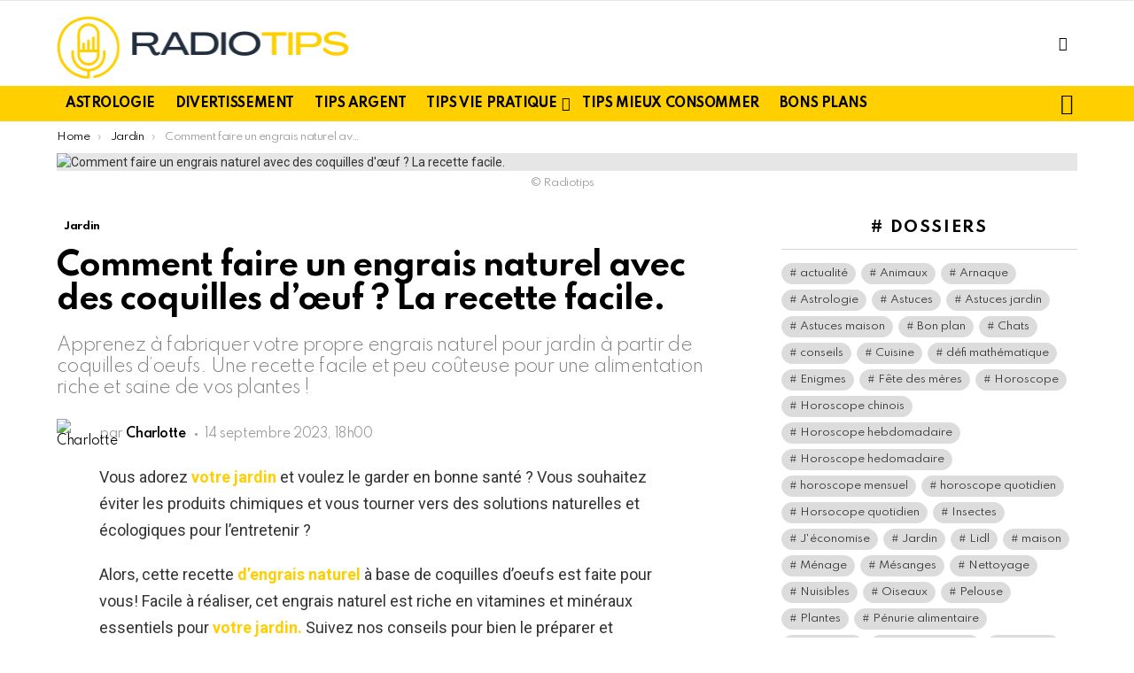

--- FILE ---
content_type: text/html; charset=UTF-8
request_url: https://www.radiotips.fr/comment-faire-un-engrais-naturel-avec-des-coquilles-doeuf-la-recette-facile/
body_size: 36561
content:

<!DOCTYPE html>
<!--[if IE 8]>
<html class="no-js g1-off-outside lt-ie10 lt-ie9" id="ie8" lang="fr-FR" prefix="og: http://ogp.me/ns#"><![endif]-->
<!--[if IE 9]>
<html class="no-js g1-off-outside lt-ie10" id="ie9" lang="fr-FR" prefix="og: http://ogp.me/ns#"><![endif]-->
<!--[if !IE]><!-->
<html class="no-js g1-off-outside" lang="fr-FR" prefix="og: http://ogp.me/ns#"><!--<![endif]-->
<head><meta charset="UTF-8"/><script>if(navigator.userAgent.match(/MSIE|Internet Explorer/i)||navigator.userAgent.match(/Trident\/7\..*?rv:11/i)){var href=document.location.href;if(!href.match(/[?&]nowprocket/)){if(href.indexOf("?")==-1){if(href.indexOf("#")==-1){document.location.href=href+"?nowprocket=1"}else{document.location.href=href.replace("#","?nowprocket=1#")}}else{if(href.indexOf("#")==-1){document.location.href=href+"&nowprocket=1"}else{document.location.href=href.replace("#","&nowprocket=1#")}}}}</script><script>class RocketLazyLoadScripts{constructor(){this.v="1.2.5.1",this.triggerEvents=["keydown","mousedown","mousemove","touchmove","touchstart","touchend","wheel"],this.userEventHandler=this._triggerListener.bind(this),this.touchStartHandler=this._onTouchStart.bind(this),this.touchMoveHandler=this._onTouchMove.bind(this),this.touchEndHandler=this._onTouchEnd.bind(this),this.clickHandler=this._onClick.bind(this),this.interceptedClicks=[],this.interceptedClickListeners=[],this._interceptClickListeners(this),window.addEventListener("pageshow",e=>{this.persisted=e.persisted,this.everythingLoaded&&this._triggerLastFunctions()}),document.addEventListener("DOMContentLoaded",()=>{this._preconnect3rdParties()}),this.delayedScripts={normal:[],async:[],defer:[]},this.trash=[],this.allJQueries=[]}_addUserInteractionListener(e){if(document.hidden){e._triggerListener();return}this.triggerEvents.forEach(t=>window.addEventListener(t,e.userEventHandler,{passive:!0})),window.addEventListener("touchstart",e.touchStartHandler,{passive:!0}),window.addEventListener("mousedown",e.touchStartHandler),document.addEventListener("visibilitychange",e.userEventHandler)}_removeUserInteractionListener(){this.triggerEvents.forEach(e=>window.removeEventListener(e,this.userEventHandler,{passive:!0})),document.removeEventListener("visibilitychange",this.userEventHandler)}_onTouchStart(e){"HTML"!==e.target.tagName&&(window.addEventListener("touchend",this.touchEndHandler),window.addEventListener("mouseup",this.touchEndHandler),window.addEventListener("touchmove",this.touchMoveHandler,{passive:!0}),window.addEventListener("mousemove",this.touchMoveHandler),e.target.addEventListener("click",this.clickHandler),this._disableOtherEventListeners(e.target,!0),this._renameDOMAttribute(e.target,"onclick","rocket-onclick"),this._pendingClickStarted())}_onTouchMove(e){window.removeEventListener("touchend",this.touchEndHandler),window.removeEventListener("mouseup",this.touchEndHandler),window.removeEventListener("touchmove",this.touchMoveHandler,{passive:!0}),window.removeEventListener("mousemove",this.touchMoveHandler),e.target.removeEventListener("click",this.clickHandler),this._disableOtherEventListeners(e.target,!1),this._renameDOMAttribute(e.target,"rocket-onclick","onclick"),this._pendingClickFinished()}_onTouchEnd(){window.removeEventListener("touchend",this.touchEndHandler),window.removeEventListener("mouseup",this.touchEndHandler),window.removeEventListener("touchmove",this.touchMoveHandler,{passive:!0}),window.removeEventListener("mousemove",this.touchMoveHandler)}_onClick(e){e.target.removeEventListener("click",this.clickHandler),this._disableOtherEventListeners(e.target,!1),this._renameDOMAttribute(e.target,"rocket-onclick","onclick"),this.interceptedClicks.push(e),e.preventDefault(),e.stopPropagation(),e.stopImmediatePropagation(),this._pendingClickFinished()}_replayClicks(){window.removeEventListener("touchstart",this.touchStartHandler,{passive:!0}),window.removeEventListener("mousedown",this.touchStartHandler),this.interceptedClicks.forEach(e=>{e.target.dispatchEvent(new MouseEvent("click",{view:e.view,bubbles:!0,cancelable:!0}))})}_interceptClickListeners(e){EventTarget.prototype.addEventListenerBase=EventTarget.prototype.addEventListener,EventTarget.prototype.addEventListener=function(t,i,r){"click"!==t||e.windowLoaded||i===e.clickHandler||e.interceptedClickListeners.push({target:this,func:i,options:r}),(this||window).addEventListenerBase(t,i,r)}}_disableOtherEventListeners(e,t){this.interceptedClickListeners.forEach(i=>{i.target===e&&(t?e.removeEventListener("click",i.func,i.options):e.addEventListener("click",i.func,i.options))}),e.parentNode!==document.documentElement&&this._disableOtherEventListeners(e.parentNode,t)}_waitForPendingClicks(){return new Promise(e=>{this._isClickPending?this._pendingClickFinished=e:e()})}_pendingClickStarted(){this._isClickPending=!0}_pendingClickFinished(){this._isClickPending=!1}_renameDOMAttribute(e,t,i){e.hasAttribute&&e.hasAttribute(t)&&(event.target.setAttribute(i,event.target.getAttribute(t)),event.target.removeAttribute(t))}_triggerListener(){this._removeUserInteractionListener(this),"loading"===document.readyState?document.addEventListener("DOMContentLoaded",this._loadEverythingNow.bind(this)):this._loadEverythingNow()}_preconnect3rdParties(){let e=[];document.querySelectorAll("script[type=rocketlazyloadscript][data-rocket-src]").forEach(t=>{let i=t.getAttribute("data-rocket-src");if(i&&0!==i.indexOf("data:")){0===i.indexOf("//")&&(i=location.protocol+i);try{let r=new URL(i).origin;r!==location.origin&&e.push({src:r,crossOrigin:t.crossOrigin||"module"===t.getAttribute("data-rocket-type")})}catch(n){}}}),e=[...new Map(e.map(e=>[JSON.stringify(e),e])).values()],this._batchInjectResourceHints(e,"preconnect")}async _loadEverythingNow(){this.lastBreath=Date.now(),this._delayEventListeners(this),this._delayJQueryReady(this),this._handleDocumentWrite(),this._registerAllDelayedScripts(),this._preloadAllScripts(),await this._loadScriptsFromList(this.delayedScripts.normal),await this._loadScriptsFromList(this.delayedScripts.defer),await this._loadScriptsFromList(this.delayedScripts.async);try{await this._triggerDOMContentLoaded(),await this._pendingWebpackRequests(this),await this._triggerWindowLoad()}catch(e){console.error(e)}window.dispatchEvent(new Event("rocket-allScriptsLoaded")),this.everythingLoaded=!0,this._waitForPendingClicks().then(()=>{this._replayClicks()}),this._emptyTrash()}_registerAllDelayedScripts(){document.querySelectorAll("script[type=rocketlazyloadscript]").forEach(e=>{e.hasAttribute("data-rocket-src")?e.hasAttribute("async")&&!1!==e.async?this.delayedScripts.async.push(e):e.hasAttribute("defer")&&!1!==e.defer||"module"===e.getAttribute("data-rocket-type")?this.delayedScripts.defer.push(e):this.delayedScripts.normal.push(e):this.delayedScripts.normal.push(e)})}async _transformScript(e){if(await this._littleBreath(),!0===e.noModule&&"noModule"in HTMLScriptElement.prototype){e.setAttribute("data-rocket-status","skipped");return}return new Promise(t=>{let i;function r(){(i||e).setAttribute("data-rocket-status","executed"),t()}try{if(navigator.userAgent.indexOf("Firefox/")>0||""===navigator.vendor)i=document.createElement("script"),[...e.attributes].forEach(e=>{let t=e.nodeName;"type"!==t&&("data-rocket-type"===t&&(t="type"),"data-rocket-src"===t&&(t="src"),i.setAttribute(t,e.nodeValue))}),e.text&&(i.text=e.text),i.hasAttribute("src")?(i.addEventListener("load",r),i.addEventListener("error",function(){i.setAttribute("data-rocket-status","failed"),t()}),setTimeout(()=>{i.isConnected||t()},1)):(i.text=e.text,r()),e.parentNode.replaceChild(i,e);else{let n=e.getAttribute("data-rocket-type"),s=e.getAttribute("data-rocket-src");n?(e.type=n,e.removeAttribute("data-rocket-type")):e.removeAttribute("type"),e.addEventListener("load",r),e.addEventListener("error",function(){e.setAttribute("data-rocket-status","failed"),t()}),s?(e.removeAttribute("data-rocket-src"),e.src=s):e.src="data:text/javascript;base64,"+window.btoa(unescape(encodeURIComponent(e.text)))}}catch(a){e.setAttribute("data-rocket-status","failed"),t()}})}async _loadScriptsFromList(e){let t=e.shift();return t&&t.isConnected?(await this._transformScript(t),this._loadScriptsFromList(e)):Promise.resolve()}_preloadAllScripts(){this._batchInjectResourceHints([...this.delayedScripts.normal,...this.delayedScripts.defer,...this.delayedScripts.async],"preload")}_batchInjectResourceHints(e,t){var i=document.createDocumentFragment();e.forEach(e=>{let r=e.getAttribute&&e.getAttribute("data-rocket-src")||e.src;if(r){let n=document.createElement("link");n.href=r,n.rel=t,"preconnect"!==t&&(n.as="script"),e.getAttribute&&"module"===e.getAttribute("data-rocket-type")&&(n.crossOrigin=!0),e.crossOrigin&&(n.crossOrigin=e.crossOrigin),e.integrity&&(n.integrity=e.integrity),i.appendChild(n),this.trash.push(n)}}),document.head.appendChild(i)}_delayEventListeners(e){let t={};function i(i,r){return t[r].eventsToRewrite.indexOf(i)>=0&&!e.everythingLoaded?"rocket-"+i:i}function r(e,r){var n;!t[n=e]&&(t[n]={originalFunctions:{add:n.addEventListener,remove:n.removeEventListener},eventsToRewrite:[]},n.addEventListener=function(){arguments[0]=i(arguments[0],n),t[n].originalFunctions.add.apply(n,arguments)},n.removeEventListener=function(){arguments[0]=i(arguments[0],n),t[n].originalFunctions.remove.apply(n,arguments)}),t[e].eventsToRewrite.push(r)}function n(t,i){let r=t[i];t[i]=null,Object.defineProperty(t,i,{get:()=>r||function(){},set(n){e.everythingLoaded?r=n:t["rocket"+i]=r=n}})}r(document,"DOMContentLoaded"),r(window,"DOMContentLoaded"),r(window,"load"),r(window,"pageshow"),r(document,"readystatechange"),n(document,"onreadystatechange"),n(window,"onload"),n(window,"onpageshow")}_delayJQueryReady(e){let t;function i(t){return e.everythingLoaded?t:t.split(" ").map(e=>"load"===e||0===e.indexOf("load.")?"rocket-jquery-load":e).join(" ")}function r(r){if(r&&r.fn&&!e.allJQueries.includes(r)){r.fn.ready=r.fn.init.prototype.ready=function(t){return e.domReadyFired?t.bind(document)(r):document.addEventListener("rocket-DOMContentLoaded",()=>t.bind(document)(r)),r([])};let n=r.fn.on;r.fn.on=r.fn.init.prototype.on=function(){return this[0]===window&&("string"==typeof arguments[0]||arguments[0]instanceof String?arguments[0]=i(arguments[0]):"object"==typeof arguments[0]&&Object.keys(arguments[0]).forEach(e=>{let t=arguments[0][e];delete arguments[0][e],arguments[0][i(e)]=t})),n.apply(this,arguments),this},e.allJQueries.push(r)}t=r}r(window.jQuery),Object.defineProperty(window,"jQuery",{get:()=>t,set(e){r(e)}})}async _pendingWebpackRequests(e){let t=document.querySelector("script[data-webpack]");async function i(){return new Promise(e=>{t.addEventListener("load",e),t.addEventListener("error",e)})}t&&(await i(),await e._requestAnimFrame(),await e._pendingWebpackRequests(e))}async _triggerDOMContentLoaded(){this.domReadyFired=!0,await this._littleBreath(),document.dispatchEvent(new Event("rocket-readystatechange")),await this._littleBreath(),document.rocketonreadystatechange&&document.rocketonreadystatechange(),await this._littleBreath(),document.dispatchEvent(new Event("rocket-DOMContentLoaded")),await this._littleBreath(),window.dispatchEvent(new Event("rocket-DOMContentLoaded"))}async _triggerWindowLoad(){await this._littleBreath(),document.dispatchEvent(new Event("rocket-readystatechange")),await this._littleBreath(),document.rocketonreadystatechange&&document.rocketonreadystatechange(),await this._littleBreath(),window.dispatchEvent(new Event("rocket-load")),await this._littleBreath(),window.rocketonload&&window.rocketonload(),await this._littleBreath(),this.allJQueries.forEach(e=>e(window).trigger("rocket-jquery-load")),await this._littleBreath();let e=new Event("rocket-pageshow");e.persisted=this.persisted,window.dispatchEvent(e),await this._littleBreath(),window.rocketonpageshow&&window.rocketonpageshow({persisted:this.persisted}),this.windowLoaded=!0}_triggerLastFunctions(){document.onreadystatechange&&document.onreadystatechange(),window.onload&&window.onload(),window.onpageshow&&window.onpageshow({persisted:this.persisted})}_handleDocumentWrite(){let e=new Map;document.write=document.writeln=function(t){let i=document.currentScript;i||console.error("WPRocket unable to document.write this: "+t);let r=document.createRange(),n=i.parentElement,s=e.get(i);void 0===s&&(s=i.nextSibling,e.set(i,s));let a=document.createDocumentFragment();r.setStart(a,0),a.appendChild(r.createContextualFragment(t)),n.insertBefore(a,s)}}async _littleBreath(){Date.now()-this.lastBreath>45&&(await this._requestAnimFrame(),this.lastBreath=Date.now())}async _requestAnimFrame(){return document.hidden?new Promise(e=>setTimeout(e)):new Promise(e=>requestAnimationFrame(e))}_emptyTrash(){this.trash.forEach(e=>e.remove())}static run(){let e=new RocketLazyLoadScripts;e._addUserInteractionListener(e)}}RocketLazyLoadScripts.run();</script>
	
	<link rel="profile" href="//gmpg.org/xfn/11"/>
	<link rel="pingback" href="//www.radiotips.fr/xmlrpc.php"/>

	<script type="text/javascript">
/* <![CDATA[ */
(()=>{var e={};e.g=function(){if("object"==typeof globalThis)return globalThis;try{return this||new Function("return this")()}catch(e){if("object"==typeof window)return window}}(),function({ampUrl:n,isCustomizePreview:t,isAmpDevMode:r,noampQueryVarName:o,noampQueryVarValue:s,disabledStorageKey:i,mobileUserAgents:a,regexRegex:c}){if("undefined"==typeof sessionStorage)return;const d=new RegExp(c);if(!a.some((e=>{const n=e.match(d);return!(!n||!new RegExp(n[1],n[2]).test(navigator.userAgent))||navigator.userAgent.includes(e)})))return;e.g.addEventListener("DOMContentLoaded",(()=>{const e=document.getElementById("amp-mobile-version-switcher");if(!e)return;e.hidden=!1;const n=e.querySelector("a[href]");n&&n.addEventListener("click",(()=>{sessionStorage.removeItem(i)}))}));const g=r&&["paired-browsing-non-amp","paired-browsing-amp"].includes(window.name);if(sessionStorage.getItem(i)||t||g)return;const u=new URL(location.href),m=new URL(n);m.hash=u.hash,u.searchParams.has(o)&&s===u.searchParams.get(o)?sessionStorage.setItem(i,"1"):m.href!==u.href&&(window.stop(),location.replace(m.href))}({"ampUrl":"https:\/\/www.radiotips.fr\/comment-faire-un-engrais-naturel-avec-des-coquilles-doeuf-la-recette-facile\/?amp=1","noampQueryVarName":"noamp","noampQueryVarValue":"mobile","disabledStorageKey":"amp_mobile_redirect_disabled","mobileUserAgents":["Mobile","Android","Silk\/","Kindle","BlackBerry","Opera Mini","Opera Mobi"],"regexRegex":"^\\\/((?:.|\\n)+)\\\/([i]*)$","isCustomizePreview":false,"isAmpDevMode":false})})();
/* ]]> */
</script>
<meta name='robots' content='index, follow, max-image-preview:large, max-snippet:-1, max-video-preview:-1' />

<meta name="viewport" content="initial-scale=1.0, minimum-scale=1.0, height=device-height, width=device-width" />
<!-- Tags generated by Easy Social Share Buttons for WordPress v8.1.1 - https://socialsharingplugin.com. You see this message only because you have debug mode ON -->
<meta property="og:locale" content="fr_FR" />
<meta property="og:type" content="article" />
<meta property="og:title" content="Comment faire un engrais naturel avec des coquilles d&rsquo;œuf ? La recette facile." />
<meta property="og:description" content="Vous adorez votre jardin et voulez le garder en bonne santé ? Vous souhaitez éviter les produits chimiques et vous tourner vers des solutions naturelles et écologiques pour l&#039;entretenir ? Alors, cette recette d&#039;engrais naturel à base de coquilles d&#039;oeufs est faite pour vous! Facile à réaliser, cet engrais naturel est riche en vitamines et" />
<meta property="og:url" content="https://www.radiotips.fr/comment-faire-un-engrais-naturel-avec-des-coquilles-doeuf-la-recette-facile/" />
<meta property="og:site_name" content="Radiotips" />
<meta property="article:tag" content="Astuces" />
<meta property="article:tag" content="Jardin" />
<meta property="article:section" content="Jardin" />
<meta property="article:published_time" content="2023-09-14T18:00:00+02:00" />
<meta property="article:modified_time" content="2023-09-10T13:04:53+02:00" />
<meta property="og:updated_time" content="2023-09-10T13:04:53+02:00" />
<meta property="og:image" content="https://www.radiotips.fr/wp-content/uploads/2023/09/2-14092023_bxfi8u.jpg" />
<meta property="og:image:secure_url" content="https://www.radiotips.fr/wp-content/uploads/2023/09/2-14092023_bxfi8u.jpg" />
<meta property="og:image:width" content="1200" />
<meta property="og:image:height" content="600" />

	<!-- This site is optimized with the Yoast SEO Premium plugin v22.9 (Yoast SEO v26.8) - https://yoast.com/product/yoast-seo-premium-wordpress/ -->
	<title>Comment faire un engrais naturel avec des coquilles d&#039;œuf ? La recette facile.</title><link rel="preload" as="style" href="//fonts.googleapis.com/css?family=Roboto%3A400%2C300%2C500%2C600%2C700%2C900%7CSpartan%3A400%2C300%2C600%2C700%2C800&#038;subset=latin%2Clatin-ext&#038;display=swap" /><link rel="stylesheet" href="//fonts.googleapis.com/css?family=Roboto%3A400%2C300%2C500%2C600%2C700%2C900%7CSpartan%3A400%2C300%2C600%2C700%2C800&#038;subset=latin%2Clatin-ext&#038;display=swap" media="print" onload="this.media='all'" /><noscript><link rel="stylesheet" href="//fonts.googleapis.com/css?family=Roboto%3A400%2C300%2C500%2C600%2C700%2C900%7CSpartan%3A400%2C300%2C600%2C700%2C800&#038;subset=latin%2Clatin-ext&#038;display=swap" /></noscript>
	<link rel="canonical" href="https://www.radiotips.fr/comment-faire-un-engrais-naturel-avec-des-coquilles-doeuf-la-recette-facile/" />
	<meta property="og:locale" content="fr_FR" />
	<meta property="og:type" content="article" />
	<meta property="og:title" content="Comment faire un engrais naturel avec des coquilles d&#039;œuf ? La recette facile." />
	<meta property="og:description" content="Vous adorez votre jardin et voulez le garder en bonne santé ? Vous souhaitez éviter les produits chimiques et vous tourner vers des solutions naturelles et écologiques pour l&rsquo;entretenir ? Alors, cette recette d&rsquo;engrais naturel à base de coquilles d&rsquo;oeufs est faite pour vous! Facile à réaliser, cet engrais naturel est riche en vitamines et [&hellip;] More" />
	<meta property="og:url" content="https://www.radiotips.fr/comment-faire-un-engrais-naturel-avec-des-coquilles-doeuf-la-recette-facile/" />
	<meta property="og:site_name" content="Radiotips" />
	<meta property="article:published_time" content="2023-09-14T16:00:00+00:00" />
	<meta name="author" content="Charlotte" />
	<meta name="twitter:card" content="summary_large_image" />
	<meta name="twitter:label1" content="Écrit par" />
	<meta name="twitter:data1" content="Charlotte" />
	<meta name="twitter:label2" content="Durée de lecture estimée" />
	<meta name="twitter:data2" content="4 minutes" />
	<script type="application/ld+json" class="yoast-schema-graph">{"@context":"https://schema.org","@graph":[{"@type":"NewsArticle","@id":"https://www.radiotips.fr/comment-faire-un-engrais-naturel-avec-des-coquilles-doeuf-la-recette-facile/#article","isPartOf":{"@id":"https://www.radiotips.fr/comment-faire-un-engrais-naturel-avec-des-coquilles-doeuf-la-recette-facile/"},"author":{"name":"Charlotte","@id":"https://www.radiotips.fr/#/schema/person/421062dc8d2a8168d345835cbacf0100"},"headline":"Comment faire un engrais naturel avec des coquilles d&rsquo;œuf ? La recette facile.","datePublished":"2023-09-14T16:00:00+00:00","mainEntityOfPage":{"@id":"https://www.radiotips.fr/comment-faire-un-engrais-naturel-avec-des-coquilles-doeuf-la-recette-facile/"},"wordCount":904,"commentCount":0,"image":{"@id":"https://www.radiotips.fr/comment-faire-un-engrais-naturel-avec-des-coquilles-doeuf-la-recette-facile/#primaryimage"},"thumbnailUrl":"https://www.radiotips.fr/wp-content/uploads/2023/09/2-14092023_bxfi8u.jpg","keywords":["Astuces","Jardin"],"articleSection":["Jardin"],"inLanguage":"fr-FR","potentialAction":[{"@type":"CommentAction","name":"Comment","target":["https://www.radiotips.fr/comment-faire-un-engrais-naturel-avec-des-coquilles-doeuf-la-recette-facile/#respond"]}],"copyrightYear":"2023","copyrightHolder":{"@id":"https://www.radiotips.fr/#organization"}},{"@type":"WebPage","@id":"https://www.radiotips.fr/comment-faire-un-engrais-naturel-avec-des-coquilles-doeuf-la-recette-facile/","url":"https://www.radiotips.fr/comment-faire-un-engrais-naturel-avec-des-coquilles-doeuf-la-recette-facile/","name":"Comment faire un engrais naturel avec des coquilles d'œuf ? La recette facile.","isPartOf":{"@id":"https://www.radiotips.fr/#website"},"primaryImageOfPage":{"@id":"https://www.radiotips.fr/comment-faire-un-engrais-naturel-avec-des-coquilles-doeuf-la-recette-facile/#primaryimage"},"image":{"@id":"https://www.radiotips.fr/comment-faire-un-engrais-naturel-avec-des-coquilles-doeuf-la-recette-facile/#primaryimage"},"thumbnailUrl":"https://www.radiotips.fr/wp-content/uploads/2023/09/2-14092023_bxfi8u.jpg","datePublished":"2023-09-14T16:00:00+00:00","author":{"@id":"https://www.radiotips.fr/#/schema/person/421062dc8d2a8168d345835cbacf0100"},"breadcrumb":{"@id":"https://www.radiotips.fr/comment-faire-un-engrais-naturel-avec-des-coquilles-doeuf-la-recette-facile/#breadcrumb"},"inLanguage":"fr-FR","potentialAction":[{"@type":"ReadAction","target":["https://www.radiotips.fr/comment-faire-un-engrais-naturel-avec-des-coquilles-doeuf-la-recette-facile/"]}]},{"@type":"ImageObject","inLanguage":"fr-FR","@id":"https://www.radiotips.fr/comment-faire-un-engrais-naturel-avec-des-coquilles-doeuf-la-recette-facile/#primaryimage","url":"https://www.radiotips.fr/wp-content/uploads/2023/09/2-14092023_bxfi8u.jpg","contentUrl":"https://www.radiotips.fr/wp-content/uploads/2023/09/2-14092023_bxfi8u.jpg","width":1200,"height":600,"caption":"© Radiotips"},{"@type":"BreadcrumbList","@id":"https://www.radiotips.fr/comment-faire-un-engrais-naturel-avec-des-coquilles-doeuf-la-recette-facile/#breadcrumb","itemListElement":[{"@type":"ListItem","position":1,"name":"Accueil","item":"https://www.radiotips.fr/"},{"@type":"ListItem","position":2,"name":"Comment faire un engrais naturel avec des coquilles d&rsquo;œuf ? La recette facile."}]},{"@type":"WebSite","@id":"https://www.radiotips.fr/#website","url":"https://www.radiotips.fr/","name":"Radiotips","description":"","potentialAction":[{"@type":"SearchAction","target":{"@type":"EntryPoint","urlTemplate":"https://www.radiotips.fr/?s={search_term_string}"},"query-input":{"@type":"PropertyValueSpecification","valueRequired":true,"valueName":"search_term_string"}}],"inLanguage":"fr-FR"},{"@type":"Person","@id":"https://www.radiotips.fr/#/schema/person/421062dc8d2a8168d345835cbacf0100","name":"Charlotte","image":{"@type":"ImageObject","inLanguage":"fr-FR","@id":"https://www.radiotips.fr/#/schema/person/image/","url":"https://www.radiotips.fr/wp-content/uploads/2025/11/user-avatar-1-scaled-96x96.jpg","contentUrl":"https://www.radiotips.fr/wp-content/uploads/2025/11/user-avatar-1-scaled-96x96.jpg","caption":"Charlotte"},"description":"Passionnée de cinéma et accro aux séries, j'ai 29 ans et je passe mon temps à explorer de nouveaux univers à l'écran. Chaque film ou épisode est pour moi une aventure, une invitation à voyager sans bouger.","url":"https://www.radiotips.fr/author/charlotte/"}]}</script>
	<!-- / Yoast SEO Premium plugin. -->


<link rel='dns-prefetch' href='//fonts.googleapis.com' />
<link rel='dns-prefetch' href='//www.googletagmanager.com' />
<link rel='preconnect' href='//fonts.gstatic.com' />
<link rel="alternate" type="application/rss+xml" title="Radiotips &raquo; Flux" href="//www.radiotips.fr/feed/" />
<link rel="alternate" type="application/rss+xml" title="Radiotips &raquo; Flux des commentaires" href="//www.radiotips.fr/comments/feed/" />
<link rel="alternate" type="application/rss+xml" title="Radiotips &raquo; Comment faire un engrais naturel avec des coquilles d&rsquo;œuf ? La recette facile. Flux des commentaires" href="//www.radiotips.fr/comment-faire-un-engrais-naturel-avec-des-coquilles-doeuf-la-recette-facile/feed/" />
<link rel="alternate" title="oEmbed (JSON)" type="application/json+oembed" href="//www.radiotips.fr/wp-json/oembed/1.0/embed?url=https%3A%2F%2Fwww.radiotips.fr%2Fcomment-faire-un-engrais-naturel-avec-des-coquilles-doeuf-la-recette-facile%2F" />
<link rel="alternate" title="oEmbed (XML)" type="text/xml+oembed" href="//www.radiotips.fr/wp-json/oembed/1.0/embed?url=https%3A%2F%2Fwww.radiotips.fr%2Fcomment-faire-un-engrais-naturel-avec-des-coquilles-doeuf-la-recette-facile%2F&#038;format=xml" />
<style id='wp-img-auto-sizes-contain-inline-css' type='text/css'>
img:is([sizes=auto i],[sizes^="auto," i]){contain-intrinsic-size:3000px 1500px}
/*# sourceURL=wp-img-auto-sizes-contain-inline-css */
</style>
<style id='wp-emoji-styles-inline-css' type='text/css'>

	img.wp-smiley, img.emoji {
		display: inline !important;
		border: none !important;
		box-shadow: none !important;
		height: 1em !important;
		width: 1em !important;
		margin: 0 0.07em !important;
		vertical-align: -0.1em !important;
		background: none !important;
		padding: 0 !important;
	}
/*# sourceURL=wp-emoji-styles-inline-css */
</style>
<style id='classic-theme-styles-inline-css' type='text/css'>
/*! This file is auto-generated */
.wp-block-button__link{color:#fff;background-color:#32373c;border-radius:9999px;box-shadow:none;text-decoration:none;padding:calc(.667em + 2px) calc(1.333em + 2px);font-size:1.125em}.wp-block-file__button{background:#32373c;color:#fff;text-decoration:none}
/*# sourceURL=/wp-includes/css/classic-themes.min.css */
</style>
<link rel='stylesheet' id='viaprestige-ads-css' href='//www.radiotips.fr/wp-content/plugins/viaprestige-ads/public/css/viaprestige-ads-public.css?ver=1.0.7.7' type='text/css' media='all' />
<link rel='stylesheet' id='ez-toc-css' href='//www.radiotips.fr/wp-content/plugins/easy-table-of-contents/assets/css/screen.min.css?ver=2.0.80' type='text/css' media='all' />
<style id='ez-toc-inline-css' type='text/css'>
div#ez-toc-container .ez-toc-title {font-size: 120%;}div#ez-toc-container .ez-toc-title {font-weight: 500;}div#ez-toc-container ul li , div#ez-toc-container ul li a {font-size: 95%;}div#ez-toc-container ul li , div#ez-toc-container ul li a {font-weight: 500;}div#ez-toc-container nav ul ul li {font-size: 90%;}.ez-toc-box-title {font-weight: bold; margin-bottom: 10px; text-align: center; text-transform: uppercase; letter-spacing: 1px; color: #666; padding-bottom: 5px;position:absolute;top:-4%;left:5%;background-color: inherit;transition: top 0.3s ease;}.ez-toc-box-title.toc-closed {top:-25%;}
.ez-toc-container-direction {direction: ltr;}.ez-toc-counter ul{counter-reset: item ;}.ez-toc-counter nav ul li a::before {content: counters(item, '.', decimal) '. ';display: inline-block;counter-increment: item;flex-grow: 0;flex-shrink: 0;margin-right: .2em; float: left; }.ez-toc-widget-direction {direction: ltr;}.ez-toc-widget-container ul{counter-reset: item ;}.ez-toc-widget-container nav ul li a::before {content: counters(item, '.', decimal) '. ';display: inline-block;counter-increment: item;flex-grow: 0;flex-shrink: 0;margin-right: .2em; float: left; }
/*# sourceURL=ez-toc-inline-css */
</style>
<link rel='stylesheet' id='parent-style-css' href='//www.radiotips.fr/wp-content/themes/bimber/style.css?ver=6.9' type='text/css' media='all' />
<link rel='stylesheet' id='g1-main-css' href='//www.radiotips.fr/wp-content/cache/background-css/www.radiotips.fr/wp-content/themes/bimber/css/9.2.1/styles/original-2018/all-light.min.css?ver=9.2.1&wpr_t=1768921673' type='text/css' media='all' />
<link rel='stylesheet' id='bimber-single-css' href='//www.radiotips.fr/wp-content/themes/bimber/css/9.2.1/styles/original-2018/single-light.min.css?ver=9.2.1' type='text/css' media='all' />
<link rel='stylesheet' id='bimber-comments-css' href='//www.radiotips.fr/wp-content/themes/bimber/css/9.2.1/styles/original-2018/comments-light.min.css?ver=9.2.1' type='text/css' media='all' />

<link data-minify="1" rel='stylesheet' id='bimber-dynamic-style-css' href='//www.radiotips.fr/wp-content/cache/min/1/wp-content/uploads/dynamic-style-1738606602.css?ver=1768427298' type='text/css' media='all' />
<link data-minify="1" rel='stylesheet' id='bimber-style-css' href='//www.radiotips.fr/wp-content/cache/min/1/wp-content/themes/bimber-child/style.css?ver=1768427298' type='text/css' media='all' />
<link rel='stylesheet' id='subscribe-forms-css-css' href='//www.radiotips.fr/wp-content/plugins/easy-social-share-buttons3/assets/modules/subscribe-forms.min.css?ver=8.1.1' type='text/css' media='all' />
<link rel='stylesheet' id='easy-social-share-buttons-display-methods-css' href='//www.radiotips.fr/wp-content/plugins/easy-social-share-buttons3/assets/css/essb-display-methods.min.css?ver=8.1.1' type='text/css' media='all' />
<link data-minify="1" rel='stylesheet' id='easy-social-share-buttons-css' href='//www.radiotips.fr/wp-content/cache/min/1/wp-content/plugins/easy-social-share-buttons3/assets/css/easy-social-share-buttons.min.css?ver=1768427298' type='text/css' media='all' />
<style id='easy-social-share-buttons-inline-css' type='text/css'>
.essb_topbar .essb_topbar_inner{max-width:1152px;margin:0 auto;padding-left:0;padding-right:0;}.essb_topbar{margin-top:-200px;}
/*# sourceURL=easy-social-share-buttons-inline-css */
</style>
<link data-minify="1" rel='stylesheet' id='child-style-css' href='//www.radiotips.fr/wp-content/cache/min/1/wp-content/themes/bimber-child/style.css?ver=1768427298' type='text/css' media='all' />
<link rel='stylesheet' id='bimber-essb-css' href='//www.radiotips.fr/wp-content/themes/bimber/css/9.2.1/styles/original-2018/essb-light.min.css?ver=9.2.1' type='text/css' media='all' />
<link rel='stylesheet' id='bimber-mashshare-css' href='//www.radiotips.fr/wp-content/themes/bimber/css/9.2.1/styles/original-2018/mashshare-light.min.css?ver=9.2.1' type='text/css' media='all' />
<style id='rocket-lazyload-inline-css' type='text/css'>
.rll-youtube-player{position:relative;padding-bottom:56.23%;height:0;overflow:hidden;max-width:100%;}.rll-youtube-player:focus-within{outline: 2px solid currentColor;outline-offset: 5px;}.rll-youtube-player iframe{position:absolute;top:0;left:0;width:100%;height:100%;z-index:100;background:0 0}.rll-youtube-player img{bottom:0;display:block;left:0;margin:auto;max-width:100%;width:100%;position:absolute;right:0;top:0;border:none;height:auto;-webkit-transition:.4s all;-moz-transition:.4s all;transition:.4s all}.rll-youtube-player img:hover{-webkit-filter:brightness(75%)}.rll-youtube-player .play{height:100%;width:100%;left:0;top:0;position:absolute;background:var(--wpr-bg-5423ffd1-1149-4943-9a68-20fac178c9ba) no-repeat center;background-color: transparent !important;cursor:pointer;border:none;}.wp-embed-responsive .wp-has-aspect-ratio .rll-youtube-player{position:absolute;padding-bottom:0;width:100%;height:100%;top:0;bottom:0;left:0;right:0}
/*# sourceURL=rocket-lazyload-inline-css */
</style>
<script type="rocketlazyloadscript" data-rocket-type="text/javascript" data-rocket-src="//www.radiotips.fr/wp-includes/js/jquery/jquery.min.js?ver=3.7.1" id="jquery-core-js" defer></script>
<script type="rocketlazyloadscript" data-rocket-type="text/javascript" data-rocket-src="//www.radiotips.fr/wp-includes/js/jquery/jquery-migrate.min.js?ver=3.4.1" id="jquery-migrate-js" defer></script>
<script type="rocketlazyloadscript" data-rocket-type="text/javascript" data-rocket-src="//www.radiotips.fr/wp-content/plugins/viaprestige-ads/public/js/viaprestige-ads-public.js?ver=1.0.7.7" id="viaprestige-ads-js" defer></script>
<script type="rocketlazyloadscript" data-rocket-type="text/javascript" data-rocket-src="//www.radiotips.fr/wp-content/themes/bimber/js/modernizr/modernizr-custom.min.js?ver=3.3.0" id="modernizr-js" defer></script>
<link rel="https://api.w.org/" href="//www.radiotips.fr/wp-json/" /><link rel="alternate" title="JSON" type="application/json" href="//www.radiotips.fr/wp-json/wp/v2/posts/22204" /><link rel="EditURI" type="application/rsd+xml" title="RSD" href="//www.radiotips.fr/xmlrpc.php?rsd" />
<link rel='shortlink' href='//www.radiotips.fr/?p=22204' />
<link rel="preload" href="//www.radiotips.fr/wp-content/plugins/g1-socials/css/iconfont/fonts/g1-socials.woff" as="font" type="font/woff" crossorigin="anonymous"><meta name="generator" content="Site Kit by Google 1.170.0" /><script type="rocketlazyloadscript" data-rocket-src="[data-uri]" defer></script><link rel="alternate" type="text/html" media="only screen and (max-width: 640px)" href="//www.radiotips.fr/comment-faire-un-engrais-naturel-avec-des-coquilles-doeuf-la-recette-facile/?amp=1">	<style>
	@font-face {
		font-family: "bimber";
							src:url("https://www.radiotips.fr/wp-content/themes/bimber/css/9.2.1/bimber/fonts/bimber.eot");
			src:url("https://www.radiotips.fr/wp-content/themes/bimber/css/9.2.1/bimber/fonts/bimber.eot?#iefix") format("embedded-opentype"),
			url("https://www.radiotips.fr/wp-content/themes/bimber/css/9.2.1/bimber/fonts/bimber.woff") format("woff"),
			url("https://www.radiotips.fr/wp-content/themes/bimber/css/9.2.1/bimber/fonts/bimber.ttf") format("truetype"),
			url("https://www.radiotips.fr/wp-content/themes/bimber/css/9.2.1/bimber/fonts/bimber.svg#bimber") format("svg");
				font-weight: normal;
		font-style: normal;
		font-display: block;
	}
	</style>
	<!-- Global site tag (gtag.js) - Google Analytics -->
<script type="rocketlazyloadscript" defer data-rocket-src="//www.googletagmanager.com/gtag/js?id=G-F953PDSWGF"></script>
<script type="rocketlazyloadscript">
  window.dataLayer = window.dataLayer || [];
  function gtag(){dataLayer.push(arguments);}
  gtag('js', new Date());
  gtag('config', 'G-F953PDSWGF');
</script>

<script type="rocketlazyloadscript" defer data-rocket-src="//pagead2.googlesyndication.com/pagead/js/adsbygoogle.js?client=ca-pub-0226438537696324"
     crossorigin="anonymous"></script>

<script type="rocketlazyloadscript" data-rocket-type="text/javascript">
  window._taboola = window._taboola || [];
  _taboola.push({article:'auto'});
  !function (e, f, u, i) {
    if (!document.getElementById(i)){
      e.async = 1;
      e.src = u;
      e.id = i;
      f.parentNode.insertBefore(e, f);
    }
  }(document.createElement('script'),
  document.getElementsByTagName('script')[0],
  '//cdn.taboola.com/libtrc/radiotips/loader.js',
  'tb_loader_script');
  if(window.performance && typeof window.performance.mark == 'function')
    {window.performance.mark('tbl_ic');}
</script>
<script type="rocketlazyloadscript" data-rocket-type="text/javascript">
  window._taboola = window._taboola || [];
  _taboola.push({flush: true});
</script>

<!-- Balises Meta Google AdSense ajoutées par Site Kit -->
<meta name="google-adsense-platform-account" content="ca-host-pub-2644536267352236">
<meta name="google-adsense-platform-domain" content="sitekit.withgoogle.com">
<!-- Fin des balises Meta End Google AdSense ajoutées par Site Kit -->
<link rel="amphtml" href="//www.radiotips.fr/comment-faire-un-engrais-naturel-avec-des-coquilles-doeuf-la-recette-facile/?amp=1"><style>#amp-mobile-version-switcher{left:0;position:absolute;width:100%;z-index:100}#amp-mobile-version-switcher>a{background-color:#444;border:0;color:#eaeaea;display:block;font-family:-apple-system,BlinkMacSystemFont,Segoe UI,Roboto,Oxygen-Sans,Ubuntu,Cantarell,Helvetica Neue,sans-serif;font-size:16px;font-weight:600;padding:15px 0;text-align:center;-webkit-text-decoration:none;text-decoration:none}#amp-mobile-version-switcher>a:active,#amp-mobile-version-switcher>a:focus,#amp-mobile-version-switcher>a:hover{-webkit-text-decoration:underline;text-decoration:underline}</style><link rel="icon" href="//www.radiotips.fr/wp-content/uploads/2022/03/cropped-favicon-32x32.png" sizes="32x32" />
<link rel="icon" href="//www.radiotips.fr/wp-content/uploads/2022/03/cropped-favicon-192x192.png" sizes="192x192" />
<link rel="apple-touch-icon" href="//www.radiotips.fr/wp-content/uploads/2022/03/cropped-favicon-180x180.png" />
<meta name="msapplication-TileImage" content="https://www.radiotips.fr/wp-content/uploads/2022/03/cropped-favicon-270x270.png" />
	<script type="rocketlazyloadscript">if("undefined"!=typeof localStorage){var nsfwItemId=document.getElementsByName("g1:nsfw-item-id");nsfwItemId=nsfwItemId.length>0?nsfwItemId[0].getAttribute("content"):"g1_nsfw_off",window.g1SwitchNSFW=function(e){e?(localStorage.setItem(nsfwItemId,1),document.documentElement.classList.add("g1-nsfw-off")):(localStorage.removeItem(nsfwItemId),document.documentElement.classList.remove("g1-nsfw-off"))};try{var nsfwmode=localStorage.getItem(nsfwItemId);window.g1SwitchNSFW(nsfwmode)}catch(e){}}</script>
	
        <script type="rocketlazyloadscript" attribut="disable_right_click_on_images">window.addEventListener('DOMContentLoaded', function() {
            (function($) {
                $(document).ready(function() {
                    $("img").on("contextmenu", function(e) {
                        e.preventDefault();
                        alert("Le clic droit sur les images n\'est pas autorisé sur ce site.");
                    });
                });
            })(jQuery);
        });</script>
		<style type="text/css" id="wp-custom-css">
			.snippet-label-img{width:unset!important;font-size:15px !important;padding: 0.1em 0.2em !important}

.snippet-data-img{font-size:15px !important; padding: 0.1em 0.2em !important
}

.snippet-title{width:unset !important;
border-bottom:1px solid #e0e0e0!important;
background:transparent !important;
font-size:16px!important}

#snippet-box{background:#f5f5f5 !important;
	border:1px solid #e0e0e0!important;max-width:100%;border-radius:4px
}
.aio-info{width: calc(100% - 290px) !important;
    padding: 15px 10px !important;}

.snippet-image{width:250px!important;padding: 15px 10px !important;}
.snippet-image img{width:300px !important}
.share-notice {
font-size: 14px;
    line-height: 19px;
    text-align: center;
    background: #f2f2f2;
    padding: 20px 5px;
    margin-bottom: -15px;
    border-radius: 2px;
}		</style>
		<noscript><style id="rocket-lazyload-nojs-css">.rll-youtube-player, [data-lazy-src]{display:none !important;}</style></noscript><style id='global-styles-inline-css' type='text/css'>
:root{--wp--preset--aspect-ratio--square: 1;--wp--preset--aspect-ratio--4-3: 4/3;--wp--preset--aspect-ratio--3-4: 3/4;--wp--preset--aspect-ratio--3-2: 3/2;--wp--preset--aspect-ratio--2-3: 2/3;--wp--preset--aspect-ratio--16-9: 16/9;--wp--preset--aspect-ratio--9-16: 9/16;--wp--preset--color--black: #000000;--wp--preset--color--cyan-bluish-gray: #abb8c3;--wp--preset--color--white: #ffffff;--wp--preset--color--pale-pink: #f78da7;--wp--preset--color--vivid-red: #cf2e2e;--wp--preset--color--luminous-vivid-orange: #ff6900;--wp--preset--color--luminous-vivid-amber: #fcb900;--wp--preset--color--light-green-cyan: #7bdcb5;--wp--preset--color--vivid-green-cyan: #00d084;--wp--preset--color--pale-cyan-blue: #8ed1fc;--wp--preset--color--vivid-cyan-blue: #0693e3;--wp--preset--color--vivid-purple: #9b51e0;--wp--preset--gradient--vivid-cyan-blue-to-vivid-purple: linear-gradient(135deg,rgb(6,147,227) 0%,rgb(155,81,224) 100%);--wp--preset--gradient--light-green-cyan-to-vivid-green-cyan: linear-gradient(135deg,rgb(122,220,180) 0%,rgb(0,208,130) 100%);--wp--preset--gradient--luminous-vivid-amber-to-luminous-vivid-orange: linear-gradient(135deg,rgb(252,185,0) 0%,rgb(255,105,0) 100%);--wp--preset--gradient--luminous-vivid-orange-to-vivid-red: linear-gradient(135deg,rgb(255,105,0) 0%,rgb(207,46,46) 100%);--wp--preset--gradient--very-light-gray-to-cyan-bluish-gray: linear-gradient(135deg,rgb(238,238,238) 0%,rgb(169,184,195) 100%);--wp--preset--gradient--cool-to-warm-spectrum: linear-gradient(135deg,rgb(74,234,220) 0%,rgb(151,120,209) 20%,rgb(207,42,186) 40%,rgb(238,44,130) 60%,rgb(251,105,98) 80%,rgb(254,248,76) 100%);--wp--preset--gradient--blush-light-purple: linear-gradient(135deg,rgb(255,206,236) 0%,rgb(152,150,240) 100%);--wp--preset--gradient--blush-bordeaux: linear-gradient(135deg,rgb(254,205,165) 0%,rgb(254,45,45) 50%,rgb(107,0,62) 100%);--wp--preset--gradient--luminous-dusk: linear-gradient(135deg,rgb(255,203,112) 0%,rgb(199,81,192) 50%,rgb(65,88,208) 100%);--wp--preset--gradient--pale-ocean: linear-gradient(135deg,rgb(255,245,203) 0%,rgb(182,227,212) 50%,rgb(51,167,181) 100%);--wp--preset--gradient--electric-grass: linear-gradient(135deg,rgb(202,248,128) 0%,rgb(113,206,126) 100%);--wp--preset--gradient--midnight: linear-gradient(135deg,rgb(2,3,129) 0%,rgb(40,116,252) 100%);--wp--preset--font-size--small: 13px;--wp--preset--font-size--medium: 20px;--wp--preset--font-size--large: 36px;--wp--preset--font-size--x-large: 42px;--wp--preset--spacing--20: 0.44rem;--wp--preset--spacing--30: 0.67rem;--wp--preset--spacing--40: 1rem;--wp--preset--spacing--50: 1.5rem;--wp--preset--spacing--60: 2.25rem;--wp--preset--spacing--70: 3.38rem;--wp--preset--spacing--80: 5.06rem;--wp--preset--shadow--natural: 6px 6px 9px rgba(0, 0, 0, 0.2);--wp--preset--shadow--deep: 12px 12px 50px rgba(0, 0, 0, 0.4);--wp--preset--shadow--sharp: 6px 6px 0px rgba(0, 0, 0, 0.2);--wp--preset--shadow--outlined: 6px 6px 0px -3px rgb(255, 255, 255), 6px 6px rgb(0, 0, 0);--wp--preset--shadow--crisp: 6px 6px 0px rgb(0, 0, 0);}:where(.is-layout-flex){gap: 0.5em;}:where(.is-layout-grid){gap: 0.5em;}body .is-layout-flex{display: flex;}.is-layout-flex{flex-wrap: wrap;align-items: center;}.is-layout-flex > :is(*, div){margin: 0;}body .is-layout-grid{display: grid;}.is-layout-grid > :is(*, div){margin: 0;}:where(.wp-block-columns.is-layout-flex){gap: 2em;}:where(.wp-block-columns.is-layout-grid){gap: 2em;}:where(.wp-block-post-template.is-layout-flex){gap: 1.25em;}:where(.wp-block-post-template.is-layout-grid){gap: 1.25em;}.has-black-color{color: var(--wp--preset--color--black) !important;}.has-cyan-bluish-gray-color{color: var(--wp--preset--color--cyan-bluish-gray) !important;}.has-white-color{color: var(--wp--preset--color--white) !important;}.has-pale-pink-color{color: var(--wp--preset--color--pale-pink) !important;}.has-vivid-red-color{color: var(--wp--preset--color--vivid-red) !important;}.has-luminous-vivid-orange-color{color: var(--wp--preset--color--luminous-vivid-orange) !important;}.has-luminous-vivid-amber-color{color: var(--wp--preset--color--luminous-vivid-amber) !important;}.has-light-green-cyan-color{color: var(--wp--preset--color--light-green-cyan) !important;}.has-vivid-green-cyan-color{color: var(--wp--preset--color--vivid-green-cyan) !important;}.has-pale-cyan-blue-color{color: var(--wp--preset--color--pale-cyan-blue) !important;}.has-vivid-cyan-blue-color{color: var(--wp--preset--color--vivid-cyan-blue) !important;}.has-vivid-purple-color{color: var(--wp--preset--color--vivid-purple) !important;}.has-black-background-color{background-color: var(--wp--preset--color--black) !important;}.has-cyan-bluish-gray-background-color{background-color: var(--wp--preset--color--cyan-bluish-gray) !important;}.has-white-background-color{background-color: var(--wp--preset--color--white) !important;}.has-pale-pink-background-color{background-color: var(--wp--preset--color--pale-pink) !important;}.has-vivid-red-background-color{background-color: var(--wp--preset--color--vivid-red) !important;}.has-luminous-vivid-orange-background-color{background-color: var(--wp--preset--color--luminous-vivid-orange) !important;}.has-luminous-vivid-amber-background-color{background-color: var(--wp--preset--color--luminous-vivid-amber) !important;}.has-light-green-cyan-background-color{background-color: var(--wp--preset--color--light-green-cyan) !important;}.has-vivid-green-cyan-background-color{background-color: var(--wp--preset--color--vivid-green-cyan) !important;}.has-pale-cyan-blue-background-color{background-color: var(--wp--preset--color--pale-cyan-blue) !important;}.has-vivid-cyan-blue-background-color{background-color: var(--wp--preset--color--vivid-cyan-blue) !important;}.has-vivid-purple-background-color{background-color: var(--wp--preset--color--vivid-purple) !important;}.has-black-border-color{border-color: var(--wp--preset--color--black) !important;}.has-cyan-bluish-gray-border-color{border-color: var(--wp--preset--color--cyan-bluish-gray) !important;}.has-white-border-color{border-color: var(--wp--preset--color--white) !important;}.has-pale-pink-border-color{border-color: var(--wp--preset--color--pale-pink) !important;}.has-vivid-red-border-color{border-color: var(--wp--preset--color--vivid-red) !important;}.has-luminous-vivid-orange-border-color{border-color: var(--wp--preset--color--luminous-vivid-orange) !important;}.has-luminous-vivid-amber-border-color{border-color: var(--wp--preset--color--luminous-vivid-amber) !important;}.has-light-green-cyan-border-color{border-color: var(--wp--preset--color--light-green-cyan) !important;}.has-vivid-green-cyan-border-color{border-color: var(--wp--preset--color--vivid-green-cyan) !important;}.has-pale-cyan-blue-border-color{border-color: var(--wp--preset--color--pale-cyan-blue) !important;}.has-vivid-cyan-blue-border-color{border-color: var(--wp--preset--color--vivid-cyan-blue) !important;}.has-vivid-purple-border-color{border-color: var(--wp--preset--color--vivid-purple) !important;}.has-vivid-cyan-blue-to-vivid-purple-gradient-background{background: var(--wp--preset--gradient--vivid-cyan-blue-to-vivid-purple) !important;}.has-light-green-cyan-to-vivid-green-cyan-gradient-background{background: var(--wp--preset--gradient--light-green-cyan-to-vivid-green-cyan) !important;}.has-luminous-vivid-amber-to-luminous-vivid-orange-gradient-background{background: var(--wp--preset--gradient--luminous-vivid-amber-to-luminous-vivid-orange) !important;}.has-luminous-vivid-orange-to-vivid-red-gradient-background{background: var(--wp--preset--gradient--luminous-vivid-orange-to-vivid-red) !important;}.has-very-light-gray-to-cyan-bluish-gray-gradient-background{background: var(--wp--preset--gradient--very-light-gray-to-cyan-bluish-gray) !important;}.has-cool-to-warm-spectrum-gradient-background{background: var(--wp--preset--gradient--cool-to-warm-spectrum) !important;}.has-blush-light-purple-gradient-background{background: var(--wp--preset--gradient--blush-light-purple) !important;}.has-blush-bordeaux-gradient-background{background: var(--wp--preset--gradient--blush-bordeaux) !important;}.has-luminous-dusk-gradient-background{background: var(--wp--preset--gradient--luminous-dusk) !important;}.has-pale-ocean-gradient-background{background: var(--wp--preset--gradient--pale-ocean) !important;}.has-electric-grass-gradient-background{background: var(--wp--preset--gradient--electric-grass) !important;}.has-midnight-gradient-background{background: var(--wp--preset--gradient--midnight) !important;}.has-small-font-size{font-size: var(--wp--preset--font-size--small) !important;}.has-medium-font-size{font-size: var(--wp--preset--font-size--medium) !important;}.has-large-font-size{font-size: var(--wp--preset--font-size--large) !important;}.has-x-large-font-size{font-size: var(--wp--preset--font-size--x-large) !important;}
/*# sourceURL=global-styles-inline-css */
</style>
<link data-minify="1" rel='stylesheet' id='g1-socials-basic-screen-css' href='//www.radiotips.fr/wp-content/cache/min/1/wp-content/plugins/g1-socials/css/screen-basic.min.css?ver=1768427298' type='text/css' media='all' />
<link rel='stylesheet' id='g1-socials-snapcode-css' href='//www.radiotips.fr/wp-content/plugins/g1-socials/css/snapcode.min.css?ver=1.2.27' type='text/css' media='all' />
<style id="wpr-lazyload-bg-container"></style><style id="wpr-lazyload-bg-exclusion"></style>
<noscript>
<style id="wpr-lazyload-bg-nostyle">.g1-stripe-patreon .g1-stripe-icon{--wpr-bg-a1cb13c0-66b2-4743-88e0-8840ff9712f6: url('https://www.radiotips.fr/wp-content/themes/bimber/images/patreon.png');}.rll-youtube-player .play{--wpr-bg-5423ffd1-1149-4943-9a68-20fac178c9ba: url('https://www.radiotips.fr/wp-content/plugins/wp-rocket/assets/img/youtube.png');}</style>
</noscript>
<script type="application/javascript">const rocket_pairs = [{"selector":".g1-stripe-patreon .g1-stripe-icon","style":".g1-stripe-patreon .g1-stripe-icon{--wpr-bg-a1cb13c0-66b2-4743-88e0-8840ff9712f6: url('https:\/\/www.radiotips.fr\/wp-content\/themes\/bimber\/images\/patreon.png');}","hash":"a1cb13c0-66b2-4743-88e0-8840ff9712f6","url":"https:\/\/www.radiotips.fr\/wp-content\/themes\/bimber\/images\/patreon.png"},{"selector":".rll-youtube-player .play","style":".rll-youtube-player .play{--wpr-bg-5423ffd1-1149-4943-9a68-20fac178c9ba: url('https:\/\/www.radiotips.fr\/wp-content\/plugins\/wp-rocket\/assets\/img\/youtube.png');}","hash":"5423ffd1-1149-4943-9a68-20fac178c9ba","url":"https:\/\/www.radiotips.fr\/wp-content\/plugins\/wp-rocket\/assets\/img\/youtube.png"}]; const rocket_excluded_pairs = [];</script></head>

<body class="wp-singular post-template-default single single-post postid-22204 single-format-standard wp-embed-responsive wp-theme-bimber wp-child-theme-bimber-child g1-layout-stretched g1-hoverable g1-has-mobile-logo g1-sidebar-normal essb-8.1.1" itemscope="" itemtype="http://schema.org/WebPage" >

<div class="g1-body-inner">

	<div id="page">
		

		

					<div class="g1-row g1-row-layout-page g1-hb-row g1-hb-row-normal g1-hb-row-a g1-hb-row-1 g1-hb-boxed g1-hb-sticky-off g1-hb-shadow-off">
			<div class="g1-row-inner">
				<div class="g1-column g1-dropable">
											<div class="g1-bin-1 g1-bin-grow-off">
							<div class="g1-bin g1-bin-align-left">
															</div>
						</div>
											<div class="g1-bin-2 g1-bin-grow-off">
							<div class="g1-bin g1-bin-align-center">
															</div>
						</div>
											<div class="g1-bin-3 g1-bin-grow-off">
							<div class="g1-bin g1-bin-align-right">
															</div>
						</div>
									</div>
			</div>
			<div class="g1-row-background"></div>
		</div>
			<div class="g1-row g1-row-layout-page g1-hb-row g1-hb-row-normal g1-hb-row-b g1-hb-row-2 g1-hb-boxed g1-hb-sticky-off g1-hb-shadow-off">
			<div class="g1-row-inner">
				<div class="g1-column g1-dropable">
											<div class="g1-bin-1 g1-bin-grow-off">
							<div class="g1-bin g1-bin-align-left">
																	<div class="g1-id g1-id-desktop">
			<p class="g1-mega g1-mega-1st site-title">
	
			<a class="g1-logo-wrapper"
			   href="https://www.radiotips.fr/" rel="home">
									<picture class="g1-logo g1-logo-default">
						<source media="(min-width: 1025px)" srcset="https://www.radiotips.fr/wp-content/uploads/2022/03/RADIO.png 2x,https://www.radiotips.fr/wp-content/uploads/2022/03/RADIO.png 1x">
						<source media="(max-width: 1024px)" srcset="data:image/svg+xml,%3Csvg%20xmlns%3D%27http%3A%2F%2Fwww.w3.org%2F2000%2Fsvg%27%20viewBox%3D%270%200%20330%2070%27%2F%3E">
						<img
							src="//www.radiotips.fr/wp-content/uploads/2022/03/RADIO.png"
							width="330"
							height="70"
							alt="Radiotips" />
					</picture>

											<picture class="g1-logo g1-logo-inverted">
							<source id="g1-logo-inverted-source" media="(min-width: 1025px)" srcset="https://www.radiotips.fr/wp-content/uploads/2022/03/light-logo-radio.png 2x,https://www.radiotips.fr/wp-content/uploads/2022/03/light-logo-radio.png 1x" data-srcset="https://www.radiotips.fr/wp-content/uploads/2022/03/light-logo-radio.png">
							<source media="(max-width: 1024px)" srcset="data:image/svg+xml,%3Csvg%20xmlns%3D%27http%3A%2F%2Fwww.w3.org%2F2000%2Fsvg%27%20viewBox%3D%270%200%20330%2070%27%2F%3E">
							<img
								id="g1-logo-inverted-img"
								class=""
								src="//www.radiotips.fr/wp-content/uploads/2022/03/light-logo-radio.png"
								data-src=""
								width="330"
								height="70"
								alt="" />
						</picture>
												</a>

			</p>
	
    
	</div>															</div>
						</div>
											<div class="g1-bin-2 g1-bin-grow-off">
							<div class="g1-bin g1-bin-align-center">
															</div>
						</div>
											<div class="g1-bin-3 g1-bin-grow-off">
							<div class="g1-bin g1-bin-align-right">
																	<ul id="g1-social-icons-1" class="g1-socials-items g1-socials-items-tpl-grid g1-socials-hb-list g1-socials-s  ">
			<li class="g1-socials-item g1-socials-item-facebook">
	   <a class="g1-socials-item-link" href="https://www.facebook.com/tipsetastucesquotidiens" target="_blank" rel="noopener">
		   <span class="g1-socials-item-icon g1-socials-item-icon-48 g1-socials-item-icon-text g1-socials-item-icon-facebook"></span>
		   <span class="g1-socials-item-tooltip">
			   <span class="g1-socials-item-tooltip-inner">facebook</span>
		   </span>
	   </a>
	</li>
	</ul>
															</div>
						</div>
									</div>
			</div>
			<div class="g1-row-background"></div>
		</div>
				<div class="g1-sticky-top-wrapper g1-hb-row-3">
				<div class="g1-row g1-row-layout-page g1-hb-row g1-hb-row-normal g1-hb-row-c g1-hb-row-3 g1-hb-boxed g1-hb-sticky-on g1-hb-shadow-off">
			<div class="g1-row-inner">
				<div class="g1-column g1-dropable">
											<div class="g1-bin-1 g1-bin-grow-off">
							<div class="g1-bin g1-bin-align-left">
																	<!-- BEGIN .g1-primary-nav -->
<nav id="g1-primary-nav" class="g1-primary-nav"><ul id="g1-primary-nav-menu" class="g1-primary-nav-menu g1-menu-h"><li id="menu-item-38469" class="menu-item menu-item-type-taxonomy menu-item-object-category menu-item-g1-standard menu-item-38469"><a href="https://www.radiotips.fr/astrologie/">Astrologie</a></li>
<li id="menu-item-38470" class="menu-item menu-item-type-taxonomy menu-item-object-category menu-item-g1-standard menu-item-38470"><a href="https://www.radiotips.fr/divertissement/">Divertissement</a></li>
<li id="menu-item-5380" class="menu-item menu-item-type-taxonomy menu-item-object-category menu-item-g1-standard menu-item-5380"><a href="https://www.radiotips.fr/tips-argent/">Tips argent</a></li>
<li id="menu-item-5383" class="menu-item menu-item-type-taxonomy menu-item-object-category current-post-ancestor menu-item-has-children menu-item-g1-standard menu-item-5383"><a href="https://www.radiotips.fr/tips-vie-pratique/">Tips vie pratique</a>
<ul class="sub-menu">
	<li id="menu-item-5927" class="menu-item menu-item-type-taxonomy menu-item-object-category menu-item-5927"><a href="https://www.radiotips.fr/tips-vie-pratique/cuisine/">Cuisine</a></li>
	<li id="menu-item-5840" class="menu-item menu-item-type-taxonomy menu-item-object-category current-post-ancestor current-menu-parent current-post-parent menu-item-5840"><a href="https://www.radiotips.fr/tips-vie-pratique/jardin/">Jardin</a></li>
	<li id="menu-item-5841" class="menu-item menu-item-type-taxonomy menu-item-object-category menu-item-5841"><a href="https://www.radiotips.fr/tips-vie-pratique/nettoyage/">Nettoyage</a></li>
	<li id="menu-item-5569" class="menu-item menu-item-type-taxonomy menu-item-object-category menu-item-5569"><a href="https://www.radiotips.fr/tips-voyage/">Voyage</a></li>
	<li id="menu-item-5381" class="menu-item menu-item-type-taxonomy menu-item-object-category menu-item-5381"><a href="https://www.radiotips.fr/tips-cbd/">CBD</a></li>
</ul>
</li>
<li id="menu-item-5382" class="menu-item menu-item-type-taxonomy menu-item-object-category menu-item-g1-standard menu-item-5382"><a href="https://www.radiotips.fr/tips-mieux-consommer/">Tips mieux consommer</a></li>
<li id="menu-item-5583" class="menu-item menu-item-type-taxonomy menu-item-object-category menu-item-g1-standard menu-item-5583"><a href="https://www.radiotips.fr/tips-top/">Bons plans</a></li>
</ul></nav><!-- END .g1-primary-nav -->
															</div>
						</div>
											<div class="g1-bin-2 g1-bin-grow-off">
							<div class="g1-bin g1-bin-align-center">
															</div>
						</div>
											<div class="g1-bin-3 g1-bin-grow-off">
							<div class="g1-bin g1-bin-align-right">
																		<div class="g1-drop g1-drop-with-anim g1-drop-before g1-drop-the-search  g1-drop-m g1-drop-icon ">
		<a class="g1-drop-toggle" href="https://www.radiotips.fr/?s=">
			<span class="g1-drop-toggle-icon"></span><span class="g1-drop-toggle-text">Search</span>
			<span class="g1-drop-toggle-arrow"></span>
		</a>
		<div class="g1-drop-content">
			

<div role="search" class="search-form-wrapper">
	<form method="get"
	      class="g1-searchform-tpl-default g1-searchform-ajax search-form"
	      action="//www.radiotips.fr/">
		<label>
			<span class="screen-reader-text">Search for:</span>
			<input type="search" class="search-field"
			       placeholder="Search &hellip;"
			       value="" name="s"
			       title="Search for:" />
		</label>
		<button class="search-submit">Search</button>
	</form>

			<div class="g1-searches g1-searches-ajax"></div>
	</div>
		</div>
	</div>
																																																	</div>
						</div>
									</div>
			</div>
			<div class="g1-row-background"></div>
		</div>
			</div>
				<div class="g1-row g1-row-layout-page g1-hb-row g1-hb-row-mobile g1-hb-row-a g1-hb-row-1 g1-hb-boxed g1-hb-sticky-off g1-hb-shadow-off">
			<div class="g1-row-inner">
				<div class="g1-column g1-dropable">
											<div class="g1-bin-1 g1-bin-grow-off">
							<div class="g1-bin g1-bin-align-left">
															</div>
						</div>
											<div class="g1-bin-2 g1-bin-grow-on">
							<div class="g1-bin g1-bin-align-center">
																	<div class="g1-id g1-id-mobile">
			<p class="g1-mega g1-mega-1st site-title">
	
		<a class="g1-logo-wrapper"
		   href="https://www.radiotips.fr/" rel="home">
							<picture class="g1-logo g1-logo-default">
					<source media="(max-width: 1024px)" srcset="https://www.radiotips.fr/wp-content/uploads/2022/03/logo-raido-mobile.png 2x,https://www.radiotips.fr/wp-content/uploads/2022/03/logo-raido-mobile.png 1x">
					<source media="(min-width: 1025px)" srcset="data:image/svg+xml,%3Csvg%20xmlns%3D%27http%3A%2F%2Fwww.w3.org%2F2000%2Fsvg%27%20viewBox%3D%270%200%20198%2045%27%2F%3E">
					<img
						src="//www.radiotips.fr/wp-content/uploads/2022/03/logo-raido-mobile.png"
						width="198"
						height="45"
						alt="Radiotips" />
				</picture>

									<picture class="g1-logo g1-logo-inverted">
						<source id="g1-logo-mobile-inverted-source" media="(max-width: 1024px)" srcset="https://www.radiotips.fr/wp-content/uploads/2022/03/light-logo-raido-mobile.png 2x,https://www.radiotips.fr/wp-content/uploads/2022/03/light-logo-raido-mobile.png 1x" data-srcset="https://www.radiotips.fr/wp-content/uploads/2022/03/light-logo-raido-mobile.png">
						<source media="(min-width: 1025px)" srcset="data:image/svg+xml,%3Csvg%20xmlns%3D%27http%3A%2F%2Fwww.w3.org%2F2000%2Fsvg%27%20viewBox%3D%270%200%20198%2045%27%2F%3E">
						<img
							id="g1-logo-mobile-inverted-img"
							class=""
							src="//www.radiotips.fr/wp-content/uploads/2022/03/light-logo-raido-mobile.png"
							data-src=""
							width="198"
							height="45"
							alt="" />
					</picture>
									</a>

			</p>
	
    
	</div>															</div>
						</div>
											<div class="g1-bin-3 g1-bin-grow-off">
							<div class="g1-bin g1-bin-align-right">
															</div>
						</div>
									</div>
			</div>
			<div class="g1-row-background"></div>
		</div>
			<div class="g1-row g1-row-layout-page g1-hb-row g1-hb-row-mobile g1-hb-row-b g1-hb-row-2 g1-hb-boxed g1-hb-sticky-off g1-hb-shadow-off">
			<div class="g1-row-inner">
				<div class="g1-column g1-dropable">
											<div class="g1-bin-1 g1-bin-grow-off">
							<div class="g1-bin g1-bin-align-left">
															</div>
						</div>
											<div class="g1-bin-2 g1-bin-grow-on">
							<div class="g1-bin g1-bin-align-center">
																		<nav class="g1-quick-nav g1-quick-nav-short">
		<ul class="g1-quick-nav-menu">
																											</ul>
	</nav>
															</div>
						</div>
											<div class="g1-bin-3 g1-bin-grow-off">
							<div class="g1-bin g1-bin-align-right">
															</div>
						</div>
									</div>
			</div>
			<div class="g1-row-background"></div>
		</div>
				<div class="g1-sticky-top-wrapper g1-hb-row-3">
				<div class="g1-row g1-row-layout-page g1-hb-row g1-hb-row-mobile g1-hb-row-c g1-hb-row-3 g1-hb-boxed g1-hb-sticky-on g1-hb-shadow-off">
			<div class="g1-row-inner">
				<div class="g1-column g1-dropable">
											<div class="g1-bin-1 g1-bin-grow-off">
							<div class="g1-bin g1-bin-align-left">
																		<a class="g1-hamburger g1-hamburger-show g1-hamburger-s  " href="#">
		<span class="g1-hamburger-icon"></span>
			<span class="g1-hamburger-label
			g1-hamburger-label-hidden			">Menu</span>
	</a>
															</div>
						</div>
											<div class="g1-bin-2 g1-bin-grow-off">
							<div class="g1-bin g1-bin-align-center">
															</div>
						</div>
											<div class="g1-bin-3 g1-bin-grow-off">
							<div class="g1-bin g1-bin-align-right">
																																		<ul id="g1-social-icons-2" class="g1-socials-items g1-socials-items-tpl-grid g1-socials-hb-list g1-socials-s  ">
			<li class="g1-socials-item g1-socials-item-facebook">
	   <a class="g1-socials-item-link" href="https://www.facebook.com/tipsetastucesquotidiens" target="_blank" rel="noopener">
		   <span class="g1-socials-item-icon g1-socials-item-icon-48 g1-socials-item-icon-text g1-socials-item-icon-facebook"></span>
		   <span class="g1-socials-item-tooltip">
			   <span class="g1-socials-item-tooltip-inner">facebook</span>
		   </span>
	   </a>
	</li>
	</ul>
															</div>
						</div>
									</div>
			</div>
			<div class="g1-row-background"></div>
		</div>
			</div>
	
		
		
		
			<div class="g1-row g1-row-padding-xs g1-row-layout-page g1-row-breadcrumbs">
			<div class="g1-row-background">
			</div>

			<div class="g1-row-inner">
				<div class="g1-column">
					<nav class="g1-breadcrumbs g1-breadcrumbs-with-ellipsis g1-meta">
				<p class="g1-breadcrumbs-label">You are here: </p>
				<ol itemscope itemtype="http://schema.org/BreadcrumbList"><li class="g1-breadcrumbs-item" itemprop="itemListElement" itemscope itemtype="http://schema.org/ListItem">
						<a itemprop="item" content="https://www.radiotips.fr/" href="https://www.radiotips.fr/">
						<span itemprop="name">Home</span>
						<meta itemprop="position" content="1" />
						</a>
						</li><li class="g1-breadcrumbs-item" itemprop="itemListElement" itemscope itemtype="http://schema.org/ListItem">
						<a itemprop="item" content="https://www.radiotips.fr/tips-vie-pratique/jardin/" href="https://www.radiotips.fr/tips-vie-pratique/jardin/">
						<span itemprop="name">Jardin</span>
						<meta itemprop="position" content="2" />
						</a>
						</li><li class="g1-breadcrumbs-item" itemprop="itemListElement" itemscope itemtype="http://schema.org/ListItem">
					<span itemprop="name">Comment faire un engrais naturel avec des coquilles d&rsquo;œuf ? La recette facile.</span>
					<meta itemprop="position" content="3" />
					<meta itemprop="item" content="https://www.radiotips.fr/comment-faire-un-engrais-naturel-avec-des-coquilles-doeuf-la-recette-facile/" />
					</li></ol>
				</nav>				</div>
			</div>
		</div><!-- .g1-row-breadcrumbs -->
	
	<div class="g1-row g1-row-padding-s g1-row-layout-page">
		<div class="g1-row-background">
		</div>
		<div class="g1-row-inner">

			<div class="g1-column" id="primary">
				<div id="content" role="main">

					
<article id="post-22204" class="entry-tpl-media post-22204 post type-post status-publish format-standard has-post-thumbnail category-jardin tag-astuces tag-jardin" itemscope="" itemtype="http://schema.org/Article">
	
	<div class="entry-featured-media entry-featured-media-main"  itemprop="image"  itemscope=""  itemtype="http://schema.org/ImageObject" ><div class="g1-frame"><div class="g1-frame-inner"><img width="1152" height="576" src="//www.radiotips.fr/wp-content/uploads/2023/09/2-14092023_bxfi8u-1152x576.jpg" class="attachment-bimber-classic-1of1 size-bimber-classic-1of1 wp-post-image" alt="Comment faire un engrais naturel avec des coquilles d&#039;œuf ? La recette facile." itemprop="contentUrl" decoding="async" fetchpriority="high" srcset="//www.radiotips.fr/wp-content/uploads/2023/09/2-14092023_bxfi8u-1152x576.jpg 1152w, //www.radiotips.fr/wp-content/uploads/2023/09/2-14092023_bxfi8u-300x150.jpg 300w, //www.radiotips.fr/wp-content/uploads/2023/09/2-14092023_bxfi8u-1024x512.jpg 1024w, //www.radiotips.fr/wp-content/uploads/2023/09/2-14092023_bxfi8u-768x384.jpg 768w, //www.radiotips.fr/wp-content/uploads/2023/09/2-14092023_bxfi8u-192x96.jpg 192w, //www.radiotips.fr/wp-content/uploads/2023/09/2-14092023_bxfi8u-384x192.jpg 384w, //www.radiotips.fr/wp-content/uploads/2023/09/2-14092023_bxfi8u-561x281.jpg 561w, //www.radiotips.fr/wp-content/uploads/2023/09/2-14092023_bxfi8u-1122x561.jpg 1122w, //www.radiotips.fr/wp-content/uploads/2023/09/2-14092023_bxfi8u-265x133.jpg 265w, //www.radiotips.fr/wp-content/uploads/2023/09/2-14092023_bxfi8u-531x266.jpg 531w, //www.radiotips.fr/wp-content/uploads/2023/09/2-14092023_bxfi8u-364x182.jpg 364w, //www.radiotips.fr/wp-content/uploads/2023/09/2-14092023_bxfi8u-728x364.jpg 728w, //www.radiotips.fr/wp-content/uploads/2023/09/2-14092023_bxfi8u-608x304.jpg 608w, //www.radiotips.fr/wp-content/uploads/2023/09/2-14092023_bxfi8u-758x379.jpg 758w, //www.radiotips.fr/wp-content/uploads/2023/09/2-14092023_bxfi8u.jpg 1200w" sizes="(max-width: 1152px) 100vw, 1152px" /><span class="g1-frame-icon g1-frame-icon-"></span></div></div><meta itemprop="url" content="https://www.radiotips.fr/wp-content/uploads/2023/09/2-14092023_bxfi8u.jpg" /><meta itemprop="width" content="1200" /><meta itemprop="height" content="600" /><figcaption class="wp-caption-text">© Radiotips</figcaption></div>
	<div class="g1-row g1-row-layout-page g1-row-padding-xs">
		<div class="g1-row-background">
		</div>
		<div class="g1-row-inner">
			<div class="g1-column g1-column-2of3">
				<div class="entry-inner">
					<header class="entry-header entry-header-01">
						<div class="entry-before-title">
							<span class="entry-categories "><span class="entry-categories-inner"><span class="entry-categories-label">in</span> <a href="https://www.radiotips.fr/tips-vie-pratique/jardin/" class="entry-category entry-category-item-132"><span itemprop="articleSection">Jardin</span></a></span></span>
														</div>

						<h1 class="g1-mega g1-mega-1st entry-title" itemprop="headline">Comment faire un engrais naturel avec des coquilles d&rsquo;œuf ? La recette facile.</h1>
						<h2 class="entry-subtitle g1-gamma g1-gamma-3rd">Apprenez à fabriquer votre propre engrais naturel pour jardin à partir de coquilles d&rsquo;oeufs. Une recette facile et peu coûteuse pour une alimentation riche et saine de vos plantes !</h2>
													<p class="g1-meta g1-meta-m entry-meta entry-meta-m">
								<span class="entry-byline entry-byline-m entry-byline-with-avatar">
													<span class="entry-author" itemscope="" itemprop="author" itemtype="http://schema.org/Person">
	
		<span class="entry-meta-label">par</span>
			<a href="https://www.radiotips.fr/author/charlotte/" title="Posts by Charlotte" rel="author">
			<img src="//www.radiotips.fr/wp-content/uploads/2023/03/Charlotte-1-110x110.jpg" width="40" height="40" srcset="https://www.radiotips.fr/wp-content/uploads/2023/03/Charlotte-1-110x110.jpg 2x" alt="Charlotte" class="avatar avatar-40 wp-user-avatar wp-user-avatar-40 alignnone photo" />
							<strong itemprop="name">Charlotte</strong>
					</a>
	</span>
	
										<time class="entry-date" datetime="2023-09-14T18:00:00+01:00" itemprop="datePublished">14 septembre 2023, 18h00</time>								</span>

								<span class="entry-stats entry-stats-m">

									
									
									
																	</span>
							</p>
						
						
					</header>

					<div class="g1-content-narrow g1-typography-xl entry-content" itemprop="articleBody">
						<p>Vous adorez<a href="https://www.radiotips.fr/4-astuces-pour-faire-durer-le-romarin-en-pot-plus-de-10-ans/"><strong> votre jardin</strong> </a>et voulez le garder en bonne santé ? Vous souhaitez éviter les produits chimiques et vous tourner vers des solutions naturelles et écologiques pour l&rsquo;entretenir ?</p><div class='code-block code-block-1' style='margin: 8px auto; text-align: center; display: block; clear: both;'>
<script type="rocketlazyloadscript" async data-rocket-src="//pagead2.googlesyndication.com/pagead/js/adsbygoogle.js?client=ca-pub-0226438537696324"
     crossorigin="anonymous"></script>
<!-- bloc-radiotips -->
<ins class="adsbygoogle"
     style="display:block"
     data-ad-client="ca-pub-0226438537696324"
     data-ad-slot="9313512882"
     data-ad-format="auto"
     data-full-width-responsive="true"></ins>
<script type="rocketlazyloadscript">
     (adsbygoogle = window.adsbygoogle || []).push({});
</script></div>

<p>Alors, cette recette <a href="https://www.radiotips.fr/pourquoi-faut-il-arroser-les-plantes-avec-de-leau-de-cuisson-du-riz/"><strong>d&rsquo;engrais naturel</strong> </a>à base de coquilles d&rsquo;oeufs est faite pour vous! Facile à réaliser, cet engrais naturel est riche en vitamines et minéraux essentiels pour <a href="https://www.radiotips.fr/les-erreurs-qui-font-crever-vos-plantes-dinterieur-a-coup-sur/"><strong>votre jardin.</strong> </a>Suivez nos conseils pour bien le préparer et découvrez comment l&rsquo;utiliser.</p>
<blockquote class="instagram-media" style="background: #FFF; border: 0; border-radius: 3px; box-shadow: 0 0 1px 0 rgba(0,0,0,0.5),0 1px 10px 0 rgba(0,0,0,0.15); margin: 1px; max-width: 540px; min-width: 326px; padding: 0; width: calc(100% - 2px);" data-instgrm-captioned="" data-instgrm-permalink="https://www.instagram.com/reel/ClaqwJaqrHh/?utm_source=ig_embed&amp;utm_campaign=loading" data-instgrm-version="14">
<div style="padding: 16px;">
<p>&nbsp;</p>
<div style="display: flex; flex-direction: row; align-items: center;">
<div style="background-color: #f4f4f4; border-radius: 50%; flex-grow: 0; height: 40px; margin-right: 14px; width: 40px;"></div>
<div style="display: flex; flex-direction: column; flex-grow: 1; justify-content: center;">
<div style="background-color: #f4f4f4; border-radius: 4px; flex-grow: 0; height: 14px; margin-bottom: 6px; width: 100px;"></div>
<div style="background-color: #f4f4f4; border-radius: 4px; flex-grow: 0; height: 14px; width: 60px;"></div>
</div>
</div>
<div style="padding: 19% 0;"></div>
<div style="display: block; height: 50px; margin: 0 auto 12px; width: 50px;"></div>
<div style="padding-top: 8px;">
<div style="color: #3897f0; font-family: Arial,sans-serif; font-size: 14px; font-style: normal; font-weight: 550; line-height: 18px;">Voir cette publication sur Instagram</div>
</div>
<div style="padding: 12.5% 0;"></div>
<div style="display: flex; flex-direction: row; margin-bottom: 14px; align-items: center;">
<div>
<div style="background-color: #f4f4f4; border-radius: 50%; height: 12.5px; width: 12.5px; transform: translateX(0px) translateY(7px);"></div>
<div style="background-color: #f4f4f4; height: 12.5px; transform: rotate(-45deg) translateX(3px) translateY(1px); width: 12.5px; flex-grow: 0; margin-right: 14px; margin-left: 2px;"></div>
<div style="background-color: #f4f4f4; border-radius: 50%; height: 12.5px; width: 12.5px; transform: translateX(9px) translateY(-18px);"></div>
</div>
<div style="margin-left: 8px;">
<div style="background-color: #f4f4f4; border-radius: 50%; flex-grow: 0; height: 20px; width: 20px;"></div>
<div style="width: 0; height: 0; border-top: 2px solid transparent; border-left: 6px solid #f4f4f4; border-bottom: 2px solid transparent; transform: translateX(16px) translateY(-4px) rotate(30deg);"></div>
</div>
<div style="margin-left: auto;">
<div style="width: 0px; border-top: 8px solid #F4F4F4; border-right: 8px solid transparent; transform: translateY(16px);"></div>
<div style="background-color: #f4f4f4; flex-grow: 0; height: 12px; width: 16px; transform: translateY(-4px);"></div>
<div style="width: 0; height: 0; border-top: 8px solid #F4F4F4; border-left: 8px solid transparent; transform: translateY(-4px) translateX(8px);"></div>
</div>
</div>
<div style="display: flex; flex-direction: column; flex-grow: 1; justify-content: center; margin-bottom: 24px;">
<div style="background-color: #f4f4f4; border-radius: 4px; flex-grow: 0; height: 14px; margin-bottom: 6px; width: 224px;"></div>
<div style="background-color: #f4f4f4; border-radius: 4px; flex-grow: 0; height: 14px; width: 144px;"></div>
</div>
<p>&nbsp;</p>
<p style="color: #c9c8cd; font-family: Arial,sans-serif; font-size: 14px; line-height: 17px; margin-bottom: 0; margin-top: 8px; overflow: hidden; padding: 8px 0 7px; text-align: center; text-overflow: ellipsis; white-space: nowrap;"><a style="color: #c9c8cd; font-family: Arial,sans-serif; font-size: 14px; font-style: normal; font-weight: normal; line-height: 17px; text-decoration: none;" href="https://www.instagram.com/reel/ClaqwJaqrHh/?utm_source=ig_embed&amp;utm_campaign=loading" target="_blank" rel="noopener">Une publication partagée par Loïc Ternisien  Naturopathe N.D. M. Sc. (@loicternisien_naturopath)</a></p>
</div>
</blockquote>
<p><script type="rocketlazyloadscript" async data-rocket-src="//www.instagram.com/embed.js"></script></p><div class='code-block code-block-2' style='margin: 8px auto; text-align: center; display: block; clear: both;'>
<script type="rocketlazyloadscript" async data-rocket-src="//pagead2.googlesyndication.com/pagead/js/adsbygoogle.js?client=ca-pub-0226438537696324"
     crossorigin="anonymous"></script>
<!-- bloc-radiotips -->
<ins class="adsbygoogle"
     style="display:block"
     data-ad-client="ca-pub-0226438537696324"
     data-ad-slot="9313512882"
     data-ad-format="auto"
     data-full-width-responsive="true"></ins>
<script type="rocketlazyloadscript">
     (adsbygoogle = window.adsbygoogle || []).push({});
</script></div>

<h2><span class="ez-toc-section" id="Quels_sont_les_bienfaits_des_engrais_naturels"></span>Quels sont les bienfaits des engrais naturels ?<span class="ez-toc-section-end"></span></h2>
<p>Les engrais naturels offrent de nombreux avantages pour l&rsquo;environnement et la santé des plantes, <strong>ce qui en fait une option très intéressante pour les agriculteurs et les jardiniers.</strong> En effet, ils sont bénéfiques pour le sol car ils le nourrissent et le régénèrent, ce qui améliore en retour la qualité des plantes et des produits cultivés.</p>
<p>De plus, ils ne contiennent pas d&rsquo;agents chimiques nocifs ni d&rsquo;organismes génétiquement modifiés, <strong>ce qui en fait un produit plus sûr et plus respectueux de l&rsquo;environnement.</strong></p><div class='code-block code-block-3' style='margin: 8px auto; text-align: center; display: block; clear: both;'>
<script type="rocketlazyloadscript" async data-rocket-src="//pagead2.googlesyndication.com/pagead/js/adsbygoogle.js?client=ca-pub-0226438537696324"
     crossorigin="anonymous"></script>
<!-- bloc-radiotips -->
<ins class="adsbygoogle"
     style="display:block"
     data-ad-client="ca-pub-0226438537696324"
     data-ad-slot="9313512882"
     data-ad-format="auto"
     data-full-width-responsive="true"></ins>
<script type="rocketlazyloadscript">
     (adsbygoogle = window.adsbygoogle || []).push({});
</script></div>

<p>Les engrais naturels sont également bénéfiques pour les plantes car ils leur fournissent un équilibre nutritionnel optimal, <strong>garantissant leur bonne croissance et leur vigueur.</strong> Ils contribuent à améliorer la texture du sol, à augmenter sa teneur en matière organique et à augmenter sa capacité d&rsquo;absorption d&rsquo;eau et de nutriments essentiels.</p>
<p>Les engrais naturels aident également à maintenir un pH stable, <strong>ce qui est crucial pour que les plantes puissent mieux absorber les nutriments.</strong></p><div class='code-block code-block-4' style='margin: 8px auto; text-align: center; display: block; clear: both;'>
<script type="rocketlazyloadscript" async data-rocket-src="//pagead2.googlesyndication.com/pagead/js/adsbygoogle.js?client=ca-pub-0226438537696324"
     crossorigin="anonymous"></script>
<!-- bloc-radiotips -->
<ins class="adsbygoogle"
     style="display:block"
     data-ad-client="ca-pub-0226438537696324"
     data-ad-slot="9313512882"
     data-ad-format="auto"
     data-full-width-responsive="true"></ins>
<script type="rocketlazyloadscript">
     (adsbygoogle = window.adsbygoogle || []).push({});
</script></div>

<h2><span class="ez-toc-section" id="Comment_preparer_un_engrais_naturel_a_partir_de_coquilles_doeufs"></span>Comment préparer un engrais naturel à partir de coquilles d&rsquo;oeufs ?<span class="ez-toc-section-end"></span></h2>
<p>La préparation d&rsquo;un engrais naturel à base de coquilles d&rsquo;oeufs est très simple et peut être faite à la maison. Les coquilles d&rsquo;oeufs sont riches en nutriments tels que le calcium, le magnésium et le potassium, <strong>essentiels</strong> à la santé des plantes.</p>
<p>La préparation de l&rsquo;engrais commence par la collecte des coquilles d&rsquo;oeufs. Il est important de les écraser grossièrement pour une meilleure absorption des nutriments par les plantes. Une fois les coquilles écrasées, il faut les laisser sécher pendant plusieurs jours, puis les mélanger avec du terreau pour former un mélange homogène.</p><div class='code-block code-block-5' style='margin: 8px auto; text-align: center; display: block; clear: both;'>
<script type="rocketlazyloadscript" async data-rocket-src="//pagead2.googlesyndication.com/pagead/js/adsbygoogle.js?client=ca-pub-0226438537696324"
     crossorigin="anonymous"></script>
<!-- bloc-radiotips -->
<ins class="adsbygoogle"
     style="display:block"
     data-ad-client="ca-pub-0226438537696324"
     data-ad-slot="9313512882"
     data-ad-format="auto"
     data-full-width-responsive="true"></ins>
<script type="rocketlazyloadscript">
     (adsbygoogle = window.adsbygoogle || []).push({});
</script></div>

<p>Il est ensuite nécessaire de rajouter quelques ingrédients supplémentaires pour améliorer l&rsquo;efficacité de l&rsquo;engrais. Vous pouvez ajouter du compost ou du fumier pour enrichir le mélange et donner aux plantes des nutriments supplémentaires.</p>
<p>Une fois le mélange prêt, vous pouvez <strong>appliquer</strong> l&rsquo;engrais sur les plantes en prenant soin de le répartir uniformément autour de la base des plantes. Il est important de ne pas appliquer trop d&rsquo;engrais car cela peut nuire à la santé des plantes.</p><div class='code-block code-block-6' style='margin: 8px auto; text-align: center; display: block; clear: both;'>
<script type="rocketlazyloadscript" async data-rocket-src="//pagead2.googlesyndication.com/pagead/js/adsbygoogle.js?client=ca-pub-0226438537696324"
     crossorigin="anonymous"></script>
<!-- bloc-radiotips -->
<ins class="adsbygoogle"
     style="display:block"
     data-ad-client="ca-pub-0226438537696324"
     data-ad-slot="9313512882"
     data-ad-format="auto"
     data-full-width-responsive="true"></ins>
<script type="rocketlazyloadscript">
     (adsbygoogle = window.adsbygoogle || []).push({});
</script></div>

<h2><span class="ez-toc-section" id="Quels_sont_les_ingredients_et_outils_necessaires"></span>Quels sont les ingrédients et outils nécessaires ?<span class="ez-toc-section-end"></span></h2>
<p>Pour préparer un engrais naturel à partir de coquilles d&rsquo;oeufs, il vous faut <strong>quelques ingrédients</strong>, ainsi que des outils. En effet, vous aurez besoin de coquilles d&rsquo;oeufs broyées, de tasse de terreau, une casserole, un tamis et un moulin à café.</p>
<p>Tout d&rsquo;abord, commencez par <strong>broyer finement</strong> les coquilles d&rsquo;oeufs à l&rsquo;aide du moulin à café. Ensuite, faites chauffer les coquilles dans la casserole pendant 10 minutes afin de stériliser le produit. Enfin, passez le mélange au tamis pour enlever la poussière.</p><div class='code-block code-block-7' style='margin: 8px auto; text-align: center; display: block; clear: both;'>
<script type="rocketlazyloadscript" async data-rocket-src="//pagead2.googlesyndication.com/pagead/js/adsbygoogle.js?client=ca-pub-0226438537696324"
     crossorigin="anonymous"></script>
<!-- bloc-radiotips -->
<ins class="adsbygoogle"
     style="display:block"
     data-ad-client="ca-pub-0226438537696324"
     data-ad-slot="9313512882"
     data-ad-format="auto"
     data-full-width-responsive="true"></ins>
<script type="rocketlazyloadscript">
     (adsbygoogle = window.adsbygoogle || []).push({});
</script></div>

<p>Pour terminer, voici une liste des outils et ingrédients nécessaires pour préparer un engrais naturel à partir de coquilles d&rsquo;oeufs :</p>
<ul>
<li>Coquilles d&rsquo;oeufs broyées</li>
<li>Tasse de terreau</li>
<li>Casserole</li>
<li>Tamis</li>
<li>Moulin à café</li>
</ul>
<h2><span class="ez-toc-section" id="Quand_et_comment_appliquer_lengrais_naturel"></span>Quand et comment appliquer l&rsquo;engrais naturel ?<span class="ez-toc-section-end"></span></h2>
<p>Pour appliquer l&rsquo;engrais naturel à vos plantes, vous devez connaître le bon moment. <strong>Généralement</strong>, il est préférable d&rsquo;utiliser des engrais naturels au printemps ou en été. Cependant, cela dépend du type de plante que vous avez.</p><div class='code-block code-block-8' style='margin: 8px auto; text-align: center; display: block; clear: both;'>
<script type="rocketlazyloadscript" async data-rocket-src="//pagead2.googlesyndication.com/pagead/js/adsbygoogle.js?client=ca-pub-0226438537696324"
     crossorigin="anonymous"></script>
<!-- bloc-radiotips -->
<ins class="adsbygoogle"
     style="display:block"
     data-ad-client="ca-pub-0226438537696324"
     data-ad-slot="9313512882"
     data-ad-format="auto"
     data-full-width-responsive="true"></ins>
<script type="rocketlazyloadscript">
     (adsbygoogle = window.adsbygoogle || []).push({});
</script></div>

<p>Certaines plantes ont besoin d&rsquo;être fertilisées au début du printemps, tandis que d&rsquo;autres nécessitent un engrais à la fin du printemps ou en été. Vous devez donc consulter une source fiable pour savoir quand appliquer l&rsquo;engrais.</p>
<p>Vous devez également connaître la bonne méthode pour appliquer l&rsquo;engrais. La plupart des engrais naturels sont appliqués directement sur le sol, près des racines des plantes. Cependant, il existe certaines plantes qui nécessitent l&rsquo;application d&rsquo;un engrais sur les feuilles ou les fleurs.</p>
<p>Les engrais liquides sont généralement appliqués à la surface du sol ou directement sur les racines des plantes et les engrais solides peuvent être mélangés au sol avant la plantation des plantes. Le mode d&rsquo;application dépend donc du type de plante et de l&rsquo;engrais utilisé.</p>
<p>Les coquilles d&rsquo;oeufs sont <strong>une excellente</strong> manière de créer un engrais naturel pour votre jardin. Cette recette est très simple et peu coûteuse, <strong>ce qui en fait une option idéale</strong> pour les jardiniers amateurs.</p>
<p>Les coquilles d&rsquo;oeufs aident à améliorer la santé et la qualité du sol, tout en fournissant des nutriments essentiels aux plantes. Avec ces <strong>astuces jardin</strong>, vous pouvez facilement ajouter des nutriments à votre sol et obtenir de meilleurs résultats pour vos plantes.</p>
<p style="text-align: center;"><div class="rll-youtube-player" data-src="https://www.youtube.com/embed/2EYKMrearxg" data-id="2EYKMrearxg" data-query="si=cKKJ-pLXxjkz5XVN" data-alt="YouTube video player"></div><noscript><iframe title="YouTube video player" src="https://www.youtube.com/embed/2EYKMrearxg?si=cKKJ-pLXxjkz5XVN" width="560" height="315" frameborder="0" allowfullscreen="allowfullscreen"></iframe></noscript></p>
<footer class="author_bio_section" ></footer><div class="essb_links essb_displayed_bottom essb_share essb_template_default4-retina essb_template_glow-retina essb_808952114 essb_fullwidth_33_95_100 essb_network_align_center essb_size_m print-no" id="essb_displayed_bottom_808952114" data-essb-postid="22204" data-essb-position="bottom" data-essb-button-style="icon" data-essb-template="default4-retina essb_template_glow-retina" data-essb-counter-pos="hidden" data-essb-url="https://www.radiotips.fr/comment-faire-un-engrais-naturel-avec-des-coquilles-doeuf-la-recette-facile/" data-essb-fullurl="https://www.radiotips.fr/comment-faire-un-engrais-naturel-avec-des-coquilles-doeuf-la-recette-facile/" data-essb-instance="808952114"><ul class="essb_links_list essb_force_hide_name essb_force_hide"><li class="essb_item essb_link_facebook nolightbox"> <a href="https://www.facebook.com/sharer/sharer.php?u=https%3A%2F%2Fwww.radiotips.fr%2Fcomment-faire-un-engrais-naturel-avec-des-coquilles-doeuf-la-recette-facile%2F&t=Comment+faire+un+engrais+naturel+avec+des+coquilles+d%26rsquo%3B%C5%93uf+%3F+La+recette+facile." title="Share on Partagez sur Facebook" onclick="essb.window(&#39;https://www.facebook.com/sharer/sharer.php?u=https%3A%2F%2Fwww.radiotips.fr%2Fcomment-faire-un-engrais-naturel-avec-des-coquilles-doeuf-la-recette-facile%2F&t=Comment+faire+un+engrais+naturel+avec+des+coquilles+d%26rsquo%3B%C5%93uf+%3F+La+recette+facile.&#39;,&#39;facebook&#39;,&#39;808952114&#39;); return false;" target="_blank" rel="noreferrer noopener nofollow" class="nolightbox" ><span class="essb_icon essb_icon_facebook"></span><span class="essb_network_name essb_noname"></span></a></li><li class="essb_item essb_link_twitter nolightbox"> <a href="#" title="Share on Partagez sur Twitter" onclick="essb.window(&#39;https://twitter.com/intent/tweet?text=Comment%20faire%20un%20engrais%20naturel%20avec%20des%20coquilles%20d%26rsquo%3Bœuf%20%3F%20La%20recette%20facile.&amp;url=https%3A%2F%2Fwww.radiotips.fr%2Fcomment-faire-un-engrais-naturel-avec-des-coquilles-doeuf-la-recette-facile%2F&amp;counturl=https%3A%2F%2Fwww.radiotips.fr%2Fcomment-faire-un-engrais-naturel-avec-des-coquilles-doeuf-la-recette-facile%2F&#39;,&#39;twitter&#39;,&#39;808952114&#39;); return false;" target="_blank" rel="noreferrer noopener nofollow" class="nolightbox" ><span class="essb_icon essb_icon_twitter"></span><span class="essb_network_name essb_noname"></span></a></li><li class="essb_item essb_link_pinterest nolightbox"> <a href="#" title="Share on Sauvegarder sur Pinterest" onclick="essb.pinterest_picker(&#39;808952114&#39;); return false;" target="_blank" rel="noreferrer noopener nofollow" class="nolightbox" ><span class="essb_icon essb_icon_pinterest"></span><span class="essb_network_name essb_noname"></span></a></li></ul></div><div id="ez-toc-container" class="ez-toc-v2_0_80 counter-hierarchy ez-toc-counter ez-toc-grey ez-toc-container-direction">
<div class="ez-toc-title-container">
<p class="ez-toc-title" style="cursor:inherit">Sommaire</p>
<span class="ez-toc-title-toggle"><a href="#" class="ez-toc-pull-right ez-toc-btn ez-toc-btn-xs ez-toc-btn-default ez-toc-toggle" aria-label="Toggle Table of Content"><span class="ez-toc-js-icon-con"><span class=""><span class="eztoc-hide" style="display:none;">Toggle</span><span class="ez-toc-icon-toggle-span"><svg style="fill: #999;color:#999" xmlns="http://www.w3.org/2000/svg" class="list-377408" width="20px" height="20px" viewBox="0 0 24 24" fill="none"><path d="M6 6H4v2h2V6zm14 0H8v2h12V6zM4 11h2v2H4v-2zm16 0H8v2h12v-2zM4 16h2v2H4v-2zm16 0H8v2h12v-2z" fill="currentColor"></path></svg><svg style="fill: #999;color:#999" class="arrow-unsorted-368013" xmlns="http://www.w3.org/2000/svg" width="10px" height="10px" viewBox="0 0 24 24" version="1.2" baseProfile="tiny"><path d="M18.2 9.3l-6.2-6.3-6.2 6.3c-.2.2-.3.4-.3.7s.1.5.3.7c.2.2.4.3.7.3h11c.3 0 .5-.1.7-.3.2-.2.3-.5.3-.7s-.1-.5-.3-.7zM5.8 14.7l6.2 6.3 6.2-6.3c.2-.2.3-.5.3-.7s-.1-.5-.3-.7c-.2-.2-.4-.3-.7-.3h-11c-.3 0-.5.1-.7.3-.2.2-.3.5-.3.7s.1.5.3.7z"/></svg></span></span></span></a></span></div>
<nav><ul class='ez-toc-list ez-toc-list-level-1 eztoc-toggle-hide-by-default' ><li class='ez-toc-page-1 ez-toc-heading-level-2'><a class="ez-toc-link ez-toc-heading-1" href="#Quels_sont_les_bienfaits_des_engrais_naturels" >Quels sont les bienfaits des engrais naturels ?</a></li><li class='ez-toc-page-1 ez-toc-heading-level-2'><a class="ez-toc-link ez-toc-heading-2" href="#Comment_preparer_un_engrais_naturel_a_partir_de_coquilles_doeufs" >Comment préparer un engrais naturel à partir de coquilles d&rsquo;oeufs ?</a></li><li class='ez-toc-page-1 ez-toc-heading-level-2'><a class="ez-toc-link ez-toc-heading-3" href="#Quels_sont_les_ingredients_et_outils_necessaires" >Quels sont les ingrédients et outils nécessaires ?</a></li><li class='ez-toc-page-1 ez-toc-heading-level-2'><a class="ez-toc-link ez-toc-heading-4" href="#Quand_et_comment_appliquer_lengrais_naturel" >Quand et comment appliquer l&rsquo;engrais naturel ?</a></li></ul></nav></div>
<div class="essb_break_scroll"></div><div class='code-block code-block-10' style='margin: 8px 0; clear: both;'>
<div id="taboola-below-article-thumbnails"></div>
<script type="rocketlazyloadscript" data-rocket-type="text/javascript">
  window._taboola = window._taboola || [];
  _taboola.push({
    mode: 'alternating-thumbnails-a',
    container: 'taboola-below-article-thumbnails',
    placement: 'Below Article Thumbnails',
    target_type: 'mix'
  });
</script>
</div>
<!-- CONTENT END 3 -->
					</div>
				</div><!-- .todo -->

				<div class="entry-after-content">
					<p class="entry-tags "><span class="entry-tags-inner"><a href="https://www.radiotips.fr/tag/astuces/" class="entry-tag entry-tag-333">Astuces</a><a href="https://www.radiotips.fr/tag/jardin/" class="entry-tag entry-tag-326">Jardin</a></span></p>	<section class="g1-row author-info" itemscope="" itemtype="http://schema.org/Person">
		<div class="g1-row-inner author-info-inner">
			<div class="g1-column author-overview">

				<figure class="author-avatar">
					<a href="https://www.radiotips.fr/author/charlotte/">
						<img src="//www.radiotips.fr/wp-content/uploads/2023/03/Charlotte-1-110x110.jpg" width="80" height="80" srcset="https://www.radiotips.fr/wp-content/uploads/2023/03/Charlotte-1-192x192.jpg 2x" alt="Charlotte" class="avatar avatar-80 wp-user-avatar wp-user-avatar-80 alignnone photo" />
					</a>
				</figure>

				<header>
										<h2 class="g1-gamma g1-gamma-1st author-title">Rédigé par <a href="https://www.radiotips.fr/author/charlotte/"><span itemprop="name">Charlotte</span></a></h2>

									</header>

								<div itemprop="description" class="author-bio">
					<p>Passionnée de cinéma et accro aux séries, j'ai 29 ans et je passe mon temps à explorer de nouveaux univers à l'écran. Chaque film ou épisode est pour moi une aventure, une invitation à voyager sans bouger.</p>
				</div>
				
				<div class="author-extras">
									</div>
			</div>
		</div>
	</section>






<div class="g1-comments g1-comments-with-tabs" id="comments">

	
	
	
	<section id="comments-wp" class="g1-comment-type g1-comment-type-wp comments-area" itemscope itemtype="http://schema.org/UserComments">
				
		
			<div id="respond" class="comment-respond">
		<h2 id="reply-title" class="g1-delta g1-delta-2nd"><span>Laisser un commentaire <small><a rel="nofollow" id="cancel-comment-reply-link" href="/comment-faire-un-engrais-naturel-avec-des-coquilles-doeuf-la-recette-facile/#respond" style="display:none;">Annuler la réponse</a></small></span></h2><form action="//www.radiotips.fr/wp-comments-post.php" method="post" id="commentform" class="comment-form"><img alt='' src='//secure.gravatar.com/avatar/?s=36&#038;d=mm&#038;r=g' srcset='https://secure.gravatar.com/avatar/?s=72&#038;d=mm&#038;r=g 2x' class='avatar avatar-36 photo avatar-default avatar-placeholder' height='36' width='36' loading='lazy' decoding='async'/><p class="comment-notes"><span id="email-notes">Votre adresse e-mail ne sera pas publiée.</span> <span class="required-field-message">Les champs obligatoires sont indiqués avec <span class="required">*</span></span></p><p class="comment-form-comment"><label for="comment">Commentaire <span class="required">*</span></label> <textarea id="comment" placeholder="Comment*" name="comment" cols="45" rows="8" maxlength="65525" required></textarea></p><p class="comment-form-author"><label for="author">Nom <span class="required">*</span></label> <input id="author" placeholder="Name*" name="author" type="text" value="" size="30" maxlength="245" autocomplete="name" required /></p>
<p class="comment-form-email"><label for="email">E-mail <span class="required">*</span></label> <input id="email" placeholder="Email*" name="email" type="email" value="" size="30" maxlength="100" aria-describedby="email-notes" autocomplete="email" required /></p>
<p class="comment-form-url"><label for="url">Site web</label> <input id="url" placeholder="Website" name="url" type="url" value="" size="30" maxlength="200" autocomplete="url" /></p>
<p class="comment-form-cookies-consent"><input id="wp-comment-cookies-consent" name="wp-comment-cookies-consent" type="checkbox" value="yes" /> <label for="wp-comment-cookies-consent">Enregistrer mon nom, mon e-mail et mon site dans le navigateur pour mon prochain commentaire.</label></p>
<p class="form-submit"><input name="submit" type="submit" id="submit" class="submit" value="Laisser un commentaire" /> <input type='hidden' name='comment_post_ID' value='22204' id='comment_post_ID' />
<input type='hidden' name='comment_parent' id='comment_parent' value='0' />
</p><p style="display: none;"><input type="hidden" id="akismet_comment_nonce" name="akismet_comment_nonce" value="9affa3f362" /></p><p style="display: none !important;" class="akismet-fields-container" data-prefix="ak_"><label>&#916;<textarea name="ak_hp_textarea" cols="45" rows="8" maxlength="100"></textarea></label><input type="hidden" id="ak_js_1" name="ak_js" value="69"/><script type="rocketlazyloadscript">document.getElementById( "ak_js_1" ).setAttribute( "value", ( new Date() ).getTime() );</script></p></form>	</div><!-- #respond -->
		</section><!-- #comments -->

	
</div>




	
	<aside class="g1-more-from">
		<h2 class="g1-delta g1-delta-2nd g1-collection-title"><span>A lire dans la catégorie : <a href="https://www.radiotips.fr/tips-vie-pratique/jardin/">Jardin</a></span></h2>		<div class="g1-collection g1-collection-columns-2">
			<div class="g1-collection-viewport">
				<ul class="g1-collection-items">
					
						<li class="g1-collection-item g1-collection-item-1of3">
							
<article class="entry-tpl-grid entry-tpl-grid-m post-44767 post type-post status-publish format-standard has-post-thumbnail category-jardin">
	<div class="entry-featured-media " ><a title="Redonnez vie à votre terrasse cet automne avec le KARCHER K7 Premium Power, disponible chez Leroy Merlin à seulement 339€" class="g1-frame" href="https://www.radiotips.fr/terrasse-automne-karcher-k7/"><div class="g1-frame-inner"><img width="364" height="205" src="//www.radiotips.fr/wp-content/uploads/2025/10/Redonnez-vie-a-votre-terrasse-cet-automne-avec-le-KARCHER-K7-Premium-Power-disponible-chez-Leroy-Merlin-a-seulement-339E-364x205.jpg" class="attachment-bimber-grid-standard size-bimber-grid-standard wp-post-image" alt="redécouvrez votre terrasse cet automne grâce au nettoyeur haute pression karcher k7 premium power, disponible chez leroy merlin au prix attractif de 339€. profitez d’une puissance inégalée pour un nettoyage efficace et rapide de vos extérieurs." decoding="async" loading="lazy" srcset="//www.radiotips.fr/wp-content/uploads/2025/10/Redonnez-vie-a-votre-terrasse-cet-automne-avec-le-KARCHER-K7-Premium-Power-disponible-chez-Leroy-Merlin-a-seulement-339E-364x205.jpg 364w, //www.radiotips.fr/wp-content/uploads/2025/10/Redonnez-vie-a-votre-terrasse-cet-automne-avec-le-KARCHER-K7-Premium-Power-disponible-chez-Leroy-Merlin-a-seulement-339E-192x108.jpg 192w, //www.radiotips.fr/wp-content/uploads/2025/10/Redonnez-vie-a-votre-terrasse-cet-automne-avec-le-KARCHER-K7-Premium-Power-disponible-chez-Leroy-Merlin-a-seulement-339E-384x216.jpg 384w, //www.radiotips.fr/wp-content/uploads/2025/10/Redonnez-vie-a-votre-terrasse-cet-automne-avec-le-KARCHER-K7-Premium-Power-disponible-chez-Leroy-Merlin-a-seulement-339E-728x409.jpg 728w, //www.radiotips.fr/wp-content/uploads/2025/10/Redonnez-vie-a-votre-terrasse-cet-automne-avec-le-KARCHER-K7-Premium-Power-disponible-chez-Leroy-Merlin-a-seulement-339E-561x316.jpg 561w, //www.radiotips.fr/wp-content/uploads/2025/10/Redonnez-vie-a-votre-terrasse-cet-automne-avec-le-KARCHER-K7-Premium-Power-disponible-chez-Leroy-Merlin-a-seulement-339E-1122x631.jpg 1122w, //www.radiotips.fr/wp-content/uploads/2025/10/Redonnez-vie-a-votre-terrasse-cet-automne-avec-le-KARCHER-K7-Premium-Power-disponible-chez-Leroy-Merlin-a-seulement-339E-758x426.jpg 758w, //www.radiotips.fr/wp-content/uploads/2025/10/Redonnez-vie-a-votre-terrasse-cet-automne-avec-le-KARCHER-K7-Premium-Power-disponible-chez-Leroy-Merlin-a-seulement-339E-1152x648.jpg 1152w" sizes="auto, (max-width: 364px) 100vw, 364px" /><span class="g1-frame-icon g1-frame-icon-"></span></div></a></div>
		
	<div class="entry-body">
		<header class="entry-header">
			<div class="entry-before-title">
				
							</div>

			<h3 class="g1-gamma g1-gamma-1st entry-title"><a href="https://www.radiotips.fr/terrasse-automne-karcher-k7/" rel="bookmark">Redonnez vie à votre terrasse cet automne avec le KARCHER K7 Premium Power, disponible chez Leroy Merlin à seulement 339€</a></h3>
					</header>

		
		
			</div>
</article>
						</li>

					
						<li class="g1-collection-item g1-collection-item-1of3">
							
<article class="entry-tpl-grid entry-tpl-grid-m post-44765 post type-post status-publish format-standard has-post-thumbnail category-jardin">
	<div class="entry-featured-media " ><a title="Octobre : le mois des plantations selon les régions !" class="g1-frame" href="https://www.radiotips.fr/plantations-octobre-regions/"><div class="g1-frame-inner"><img width="364" height="205" src="//www.radiotips.fr/wp-content/uploads/2025/10/Octobre-le-mois-des-plantations-selon-les-regions--364x205.jpg" class="attachment-bimber-grid-standard size-bimber-grid-standard wp-post-image" alt="découvrez pourquoi octobre est le mois idéal pour planter selon votre région ! conseils pratiques, astuces de jardinage et calendrier des plantations pour profiter pleinement de l&#039;automne." decoding="async" loading="lazy" srcset="//www.radiotips.fr/wp-content/uploads/2025/10/Octobre-le-mois-des-plantations-selon-les-regions--364x205.jpg 364w, //www.radiotips.fr/wp-content/uploads/2025/10/Octobre-le-mois-des-plantations-selon-les-regions--192x108.jpg 192w, //www.radiotips.fr/wp-content/uploads/2025/10/Octobre-le-mois-des-plantations-selon-les-regions--384x216.jpg 384w, //www.radiotips.fr/wp-content/uploads/2025/10/Octobre-le-mois-des-plantations-selon-les-regions--728x409.jpg 728w, //www.radiotips.fr/wp-content/uploads/2025/10/Octobre-le-mois-des-plantations-selon-les-regions--561x316.jpg 561w, //www.radiotips.fr/wp-content/uploads/2025/10/Octobre-le-mois-des-plantations-selon-les-regions--1122x631.jpg 1122w, //www.radiotips.fr/wp-content/uploads/2025/10/Octobre-le-mois-des-plantations-selon-les-regions--758x426.jpg 758w, //www.radiotips.fr/wp-content/uploads/2025/10/Octobre-le-mois-des-plantations-selon-les-regions--1152x648.jpg 1152w" sizes="auto, (max-width: 364px) 100vw, 364px" /><span class="g1-frame-icon g1-frame-icon-"></span></div></a></div>
		
	<div class="entry-body">
		<header class="entry-header">
			<div class="entry-before-title">
				
							</div>

			<h3 class="g1-gamma g1-gamma-1st entry-title"><a href="https://www.radiotips.fr/plantations-octobre-regions/" rel="bookmark">Octobre : le mois des plantations selon les régions !</a></h3>
					</header>

		
		
			</div>
</article>
						</li>

					
						<li class="g1-collection-item g1-collection-item-1of3">
							
<article class="entry-tpl-grid entry-tpl-grid-m post-44763 post type-post status-publish format-standard has-post-thumbnail category-jardin">
	<div class="entry-featured-media " ><a title="Illuminez vos soirées d&rsquo;automne avec cette applique à seulement 25 € chez Leroy Merlin" class="g1-frame" href="https://www.radiotips.fr/applique-automne-leroy-merlin/"><div class="g1-frame-inner"><img width="364" height="205" src="//www.radiotips.fr/wp-content/uploads/2025/10/Illuminez-vos-soirees-dautomne-avec-cette-applique-a-seulement-25-E-chez-Leroy-Merlin-364x205.jpg" class="attachment-bimber-grid-standard size-bimber-grid-standard wp-post-image" alt="éclairez vos soirées d&#039;automne avec style grâce à cette applique murale disponible à seulement 25 € chez leroy merlin. une solution élégante, économique et facile à installer pour une ambiance chaude et cosy." decoding="async" loading="lazy" srcset="//www.radiotips.fr/wp-content/uploads/2025/10/Illuminez-vos-soirees-dautomne-avec-cette-applique-a-seulement-25-E-chez-Leroy-Merlin-364x205.jpg 364w, //www.radiotips.fr/wp-content/uploads/2025/10/Illuminez-vos-soirees-dautomne-avec-cette-applique-a-seulement-25-E-chez-Leroy-Merlin-192x108.jpg 192w, //www.radiotips.fr/wp-content/uploads/2025/10/Illuminez-vos-soirees-dautomne-avec-cette-applique-a-seulement-25-E-chez-Leroy-Merlin-384x216.jpg 384w, //www.radiotips.fr/wp-content/uploads/2025/10/Illuminez-vos-soirees-dautomne-avec-cette-applique-a-seulement-25-E-chez-Leroy-Merlin-728x409.jpg 728w, //www.radiotips.fr/wp-content/uploads/2025/10/Illuminez-vos-soirees-dautomne-avec-cette-applique-a-seulement-25-E-chez-Leroy-Merlin-561x316.jpg 561w, //www.radiotips.fr/wp-content/uploads/2025/10/Illuminez-vos-soirees-dautomne-avec-cette-applique-a-seulement-25-E-chez-Leroy-Merlin-1122x631.jpg 1122w, //www.radiotips.fr/wp-content/uploads/2025/10/Illuminez-vos-soirees-dautomne-avec-cette-applique-a-seulement-25-E-chez-Leroy-Merlin-758x426.jpg 758w, //www.radiotips.fr/wp-content/uploads/2025/10/Illuminez-vos-soirees-dautomne-avec-cette-applique-a-seulement-25-E-chez-Leroy-Merlin-1152x648.jpg 1152w" sizes="auto, (max-width: 364px) 100vw, 364px" /><span class="g1-frame-icon g1-frame-icon-"></span></div></a></div>
		
	<div class="entry-body">
		<header class="entry-header">
			<div class="entry-before-title">
				
							</div>

			<h3 class="g1-gamma g1-gamma-1st entry-title"><a href="https://www.radiotips.fr/applique-automne-leroy-merlin/" rel="bookmark">Illuminez vos soirées d&rsquo;automne avec cette applique à seulement 25 € chez Leroy Merlin</a></h3>
					</header>

		
		
			</div>
</article>
						</li>

					
						<li class="g1-collection-item g1-collection-item-1of3">
							
<article class="entry-tpl-grid entry-tpl-grid-m post-44760 post type-post status-publish format-standard has-post-thumbnail category-jardin">
	<div class="entry-featured-media " ><a title="Les racines du mimosa : comparaisons avec celles de l&rsquo;albizia, un cousin aux habitudes envahissantes ?" class="g1-frame" href="https://www.radiotips.fr/racines-mimosa-albizia/"><div class="g1-frame-inner"><img width="364" height="205" src="//www.radiotips.fr/wp-content/uploads/2025/10/Les-racines-du-mimosa-comparaisons-avec-celles-de-lalbizia-un-cousin-aux-habitudes-envahissantes--364x205.jpg" class="attachment-bimber-grid-standard size-bimber-grid-standard wp-post-image" alt="découvrez dans cet article les différences entre les racines du mimosa et celles de l’albizia, deux arbres cousins souvent confondus. analysez leur développement, leur comportement et les risques d’invasion pour votre jardin." decoding="async" loading="lazy" srcset="//www.radiotips.fr/wp-content/uploads/2025/10/Les-racines-du-mimosa-comparaisons-avec-celles-de-lalbizia-un-cousin-aux-habitudes-envahissantes--364x205.jpg 364w, //www.radiotips.fr/wp-content/uploads/2025/10/Les-racines-du-mimosa-comparaisons-avec-celles-de-lalbizia-un-cousin-aux-habitudes-envahissantes--192x108.jpg 192w, //www.radiotips.fr/wp-content/uploads/2025/10/Les-racines-du-mimosa-comparaisons-avec-celles-de-lalbizia-un-cousin-aux-habitudes-envahissantes--384x216.jpg 384w, //www.radiotips.fr/wp-content/uploads/2025/10/Les-racines-du-mimosa-comparaisons-avec-celles-de-lalbizia-un-cousin-aux-habitudes-envahissantes--728x409.jpg 728w, //www.radiotips.fr/wp-content/uploads/2025/10/Les-racines-du-mimosa-comparaisons-avec-celles-de-lalbizia-un-cousin-aux-habitudes-envahissantes--561x316.jpg 561w, //www.radiotips.fr/wp-content/uploads/2025/10/Les-racines-du-mimosa-comparaisons-avec-celles-de-lalbizia-un-cousin-aux-habitudes-envahissantes--1122x631.jpg 1122w, //www.radiotips.fr/wp-content/uploads/2025/10/Les-racines-du-mimosa-comparaisons-avec-celles-de-lalbizia-un-cousin-aux-habitudes-envahissantes--758x426.jpg 758w, //www.radiotips.fr/wp-content/uploads/2025/10/Les-racines-du-mimosa-comparaisons-avec-celles-de-lalbizia-un-cousin-aux-habitudes-envahissantes--1152x648.jpg 1152w" sizes="auto, (max-width: 364px) 100vw, 364px" /><span class="g1-frame-icon g1-frame-icon-"></span></div></a></div>
		
	<div class="entry-body">
		<header class="entry-header">
			<div class="entry-before-title">
				
							</div>

			<h3 class="g1-gamma g1-gamma-1st entry-title"><a href="https://www.radiotips.fr/racines-mimosa-albizia/" rel="bookmark">Les racines du mimosa : comparaisons avec celles de l&rsquo;albizia, un cousin aux habitudes envahissantes ?</a></h3>
					</header>

		
		
			</div>
</article>
						</li>

					
						<li class="g1-collection-item g1-collection-item-1of3">
							
<article class="entry-tpl-grid entry-tpl-grid-m post-44758 post type-post status-publish format-standard has-post-thumbnail category-jardin">
	<div class="entry-featured-media " ><a title="Aménagez votre espace extérieur avec style : Profitez d&rsquo;une offre spéciale à 65 € sur ce coffre de jardin chez Castorama !" class="g1-frame" href="https://www.radiotips.fr/coffre-jardin-offre-castorama/"><div class="g1-frame-inner"><img width="364" height="205" src="//www.radiotips.fr/wp-content/uploads/2025/10/Amenagez-votre-espace-exterieur-avec-style-Profitez-dune-offre-speciale-a-65-E-sur-ce-coffre-de-jardin-chez-Castorama--364x205.jpg" class="attachment-bimber-grid-standard size-bimber-grid-standard wp-post-image" alt="sublimez votre jardin avec ce coffre de rangement élégant, idéal pour organiser votre espace extérieur. profitez dès maintenant d&#039;une offre exclusive à 65 € chez castorama !" decoding="async" loading="lazy" srcset="//www.radiotips.fr/wp-content/uploads/2025/10/Amenagez-votre-espace-exterieur-avec-style-Profitez-dune-offre-speciale-a-65-E-sur-ce-coffre-de-jardin-chez-Castorama--364x205.jpg 364w, //www.radiotips.fr/wp-content/uploads/2025/10/Amenagez-votre-espace-exterieur-avec-style-Profitez-dune-offre-speciale-a-65-E-sur-ce-coffre-de-jardin-chez-Castorama--192x108.jpg 192w, //www.radiotips.fr/wp-content/uploads/2025/10/Amenagez-votre-espace-exterieur-avec-style-Profitez-dune-offre-speciale-a-65-E-sur-ce-coffre-de-jardin-chez-Castorama--384x216.jpg 384w, //www.radiotips.fr/wp-content/uploads/2025/10/Amenagez-votre-espace-exterieur-avec-style-Profitez-dune-offre-speciale-a-65-E-sur-ce-coffre-de-jardin-chez-Castorama--728x409.jpg 728w, //www.radiotips.fr/wp-content/uploads/2025/10/Amenagez-votre-espace-exterieur-avec-style-Profitez-dune-offre-speciale-a-65-E-sur-ce-coffre-de-jardin-chez-Castorama--561x316.jpg 561w, //www.radiotips.fr/wp-content/uploads/2025/10/Amenagez-votre-espace-exterieur-avec-style-Profitez-dune-offre-speciale-a-65-E-sur-ce-coffre-de-jardin-chez-Castorama--1122x631.jpg 1122w, //www.radiotips.fr/wp-content/uploads/2025/10/Amenagez-votre-espace-exterieur-avec-style-Profitez-dune-offre-speciale-a-65-E-sur-ce-coffre-de-jardin-chez-Castorama--758x426.jpg 758w, //www.radiotips.fr/wp-content/uploads/2025/10/Amenagez-votre-espace-exterieur-avec-style-Profitez-dune-offre-speciale-a-65-E-sur-ce-coffre-de-jardin-chez-Castorama--1152x648.jpg 1152w" sizes="auto, (max-width: 364px) 100vw, 364px" /><span class="g1-frame-icon g1-frame-icon-"></span></div></a></div>
		
	<div class="entry-body">
		<header class="entry-header">
			<div class="entry-before-title">
				
							</div>

			<h3 class="g1-gamma g1-gamma-1st entry-title"><a href="https://www.radiotips.fr/coffre-jardin-offre-castorama/" rel="bookmark">Aménagez votre espace extérieur avec style : Profitez d&rsquo;une offre spéciale à 65 € sur ce coffre de jardin chez Castorama !</a></h3>
					</header>

		
		
			</div>
</article>
						</li>

					
						<li class="g1-collection-item g1-collection-item-1of3">
							
<article class="entry-tpl-grid entry-tpl-grid-m post-44756 post type-post status-publish format-standard has-post-thumbnail category-jardin">
	<div class="entry-featured-media " ><a title="Les palmiers idéaux à cultiver autour de votre maison en toute sécurité" class="g1-frame" href="https://www.radiotips.fr/palmiers-maison-securite/"><div class="g1-frame-inner"><img width="364" height="205" src="//www.radiotips.fr/wp-content/uploads/2025/10/Les-palmiers-ideaux-a-cultiver-autour-de-votre-maison-en-toute-securite-364x205.jpg" class="attachment-bimber-grid-standard size-bimber-grid-standard wp-post-image" alt="découvrez les meilleures variétés de palmiers à planter près de votre maison pour un jardin exotique et sécurisé, avec des conseils pour un aménagement esthétique sans risque." decoding="async" loading="lazy" srcset="//www.radiotips.fr/wp-content/uploads/2025/10/Les-palmiers-ideaux-a-cultiver-autour-de-votre-maison-en-toute-securite-364x205.jpg 364w, //www.radiotips.fr/wp-content/uploads/2025/10/Les-palmiers-ideaux-a-cultiver-autour-de-votre-maison-en-toute-securite-192x108.jpg 192w, //www.radiotips.fr/wp-content/uploads/2025/10/Les-palmiers-ideaux-a-cultiver-autour-de-votre-maison-en-toute-securite-384x216.jpg 384w, //www.radiotips.fr/wp-content/uploads/2025/10/Les-palmiers-ideaux-a-cultiver-autour-de-votre-maison-en-toute-securite-728x409.jpg 728w, //www.radiotips.fr/wp-content/uploads/2025/10/Les-palmiers-ideaux-a-cultiver-autour-de-votre-maison-en-toute-securite-561x316.jpg 561w, //www.radiotips.fr/wp-content/uploads/2025/10/Les-palmiers-ideaux-a-cultiver-autour-de-votre-maison-en-toute-securite-1122x631.jpg 1122w, //www.radiotips.fr/wp-content/uploads/2025/10/Les-palmiers-ideaux-a-cultiver-autour-de-votre-maison-en-toute-securite-758x426.jpg 758w, //www.radiotips.fr/wp-content/uploads/2025/10/Les-palmiers-ideaux-a-cultiver-autour-de-votre-maison-en-toute-securite-1152x648.jpg 1152w" sizes="auto, (max-width: 364px) 100vw, 364px" /><span class="g1-frame-icon g1-frame-icon-"></span></div></a></div>
		
	<div class="entry-body">
		<header class="entry-header">
			<div class="entry-before-title">
				
							</div>

			<h3 class="g1-gamma g1-gamma-1st entry-title"><a href="https://www.radiotips.fr/palmiers-maison-securite/" rel="bookmark">Les palmiers idéaux à cultiver autour de votre maison en toute sécurité</a></h3>
					</header>

		
		
			</div>
</article>
						</li>

									</ul>
			</div>
		</div>

					</aside>


	<aside class="g1-related-entries">

		
		<h2 class="g1-delta g1-delta-2nd g1-collection-title"><span>D'autres Tip's tout chauds !</span></h2>		<div class="g1-collection g1-collection-columns-2">
			<div class="g1-collection-viewport">
				<ul class="g1-collection-items  ">
					
						<li class="g1-collection-item g1-collection-item-1of3">
							
<article class="entry-tpl-grid entry-tpl-grid-m post-43554 post type-post status-publish format-standard has-post-thumbnail category-tips-vie-pratique tag-astuces tag-jardin">
	<div class="entry-featured-media " ><a title="5 arbustes indispensables pour un jardin qui fait le bonheur des oiseaux en hiver" class="g1-frame" href="https://www.radiotips.fr/5-arbustes-indispensables-pour-un-jardin-qui-fait-le-bonheur-des-oiseaux-en-hiver/"><div class="g1-frame-inner"><img width="364" height="205" src="//www.radiotips.fr/wp-content/uploads/2025/02/featured-image-1739200869-364x205.jpeg" class="attachment-bimber-grid-standard size-bimber-grid-standard wp-post-image" alt="5 arbustes indispensables pour un jardin qui fait le bonheur des oiseaux en hiver" decoding="async" loading="lazy" srcset="//www.radiotips.fr/wp-content/uploads/2025/02/featured-image-1739200869-364x205.jpeg 364w, //www.radiotips.fr/wp-content/uploads/2025/02/featured-image-1739200869-192x108.jpeg 192w, //www.radiotips.fr/wp-content/uploads/2025/02/featured-image-1739200869-384x216.jpeg 384w, //www.radiotips.fr/wp-content/uploads/2025/02/featured-image-1739200869-728x409.jpeg 728w, //www.radiotips.fr/wp-content/uploads/2025/02/featured-image-1739200869-561x316.jpeg 561w, //www.radiotips.fr/wp-content/uploads/2025/02/featured-image-1739200869-1122x631.jpeg 1122w, //www.radiotips.fr/wp-content/uploads/2025/02/featured-image-1739200869-758x426.jpeg 758w, //www.radiotips.fr/wp-content/uploads/2025/02/featured-image-1739200869-1152x648.jpeg 1152w" sizes="auto, (max-width: 364px) 100vw, 364px" /><span class="g1-frame-icon g1-frame-icon-"></span></div></a></div>
		
	<div class="entry-body">
		<header class="entry-header">
			<div class="entry-before-title">
				
				<span class="entry-categories "><span class="entry-categories-inner"><span class="entry-categories-label">in</span> <a href="https://www.radiotips.fr/tips-vie-pratique/" class="entry-category entry-category-item-126">Tips vie pratique</a></span></span>			</div>

			<h3 class="g1-gamma g1-gamma-1st entry-title"><a href="https://www.radiotips.fr/5-arbustes-indispensables-pour-un-jardin-qui-fait-le-bonheur-des-oiseaux-en-hiver/" rel="bookmark">5 arbustes indispensables pour un jardin qui fait le bonheur des oiseaux en hiver</a></h3>
					</header>

		
		
			</div>
</article>
						</li>

					
						<li class="g1-collection-item g1-collection-item-1of3">
							
<article class="entry-tpl-grid entry-tpl-grid-m post-43534 post type-post status-publish format-standard has-post-thumbnail category-tips-vie-pratique tag-astuces tag-jardin">
	<div class="entry-featured-media " ><a title="Le secret pour revitaliser un jardin endommagé par le gel : des astuces essentielles pour un espace vert revigoré" class="g1-frame" href="https://www.radiotips.fr/le-secret-pour-revitaliser-un-jardin-endommage-par-le-gel-des-astuces-essentielles-pour-un-espace-vert-revigore/"><div class="g1-frame-inner"><img width="364" height="205" src="//www.radiotips.fr/wp-content/uploads/2025/02/featured-image-1738923200-364x205.jpeg" class="attachment-bimber-grid-standard size-bimber-grid-standard wp-post-image" alt="Le secret pour revitaliser un jardin endommagé par le gel : des astuces essentielles pour un espace vert revigoré" decoding="async" loading="lazy" srcset="//www.radiotips.fr/wp-content/uploads/2025/02/featured-image-1738923200-364x205.jpeg 364w, //www.radiotips.fr/wp-content/uploads/2025/02/featured-image-1738923200-192x108.jpeg 192w, //www.radiotips.fr/wp-content/uploads/2025/02/featured-image-1738923200-384x216.jpeg 384w, //www.radiotips.fr/wp-content/uploads/2025/02/featured-image-1738923200-728x409.jpeg 728w, //www.radiotips.fr/wp-content/uploads/2025/02/featured-image-1738923200-561x316.jpeg 561w, //www.radiotips.fr/wp-content/uploads/2025/02/featured-image-1738923200-1122x631.jpeg 1122w, //www.radiotips.fr/wp-content/uploads/2025/02/featured-image-1738923200-758x426.jpeg 758w, //www.radiotips.fr/wp-content/uploads/2025/02/featured-image-1738923200-1152x648.jpeg 1152w" sizes="auto, (max-width: 364px) 100vw, 364px" /><span class="g1-frame-icon g1-frame-icon-"></span></div></a></div>
		
	<div class="entry-body">
		<header class="entry-header">
			<div class="entry-before-title">
				
				<span class="entry-categories "><span class="entry-categories-inner"><span class="entry-categories-label">in</span> <a href="https://www.radiotips.fr/tips-vie-pratique/" class="entry-category entry-category-item-126">Tips vie pratique</a></span></span>			</div>

			<h3 class="g1-gamma g1-gamma-1st entry-title"><a href="https://www.radiotips.fr/le-secret-pour-revitaliser-un-jardin-endommage-par-le-gel-des-astuces-essentielles-pour-un-espace-vert-revigore/" rel="bookmark">Le secret pour revitaliser un jardin endommagé par le gel : des astuces essentielles pour un espace vert revigoré</a></h3>
					</header>

		
		
			</div>
</article>
						</li>

					
						<li class="g1-collection-item g1-collection-item-1of3">
							
<article class="entry-tpl-grid entry-tpl-grid-m post-43491 post type-post status-publish format-standard has-post-thumbnail category-tips-vie-pratique tag-astuces tag-jardin">
	<div class="entry-featured-media " ><a title="Utilisation astucieuse du marc de café pour des plantes plus vigoureuses &#8211; Découvrez comment !" class="g1-frame" href="https://www.radiotips.fr/utilisation-astucieuse-du-marc-de-cafe-pour-des-plantes-plus-vigoureuses-decouvrez-comment/"><div class="g1-frame-inner"><img width="364" height="205" src="//www.radiotips.fr/wp-content/uploads/2025/02/featured-image-1738856648-364x205.jpeg" class="attachment-bimber-grid-standard size-bimber-grid-standard wp-post-image" alt="Utilisation astucieuse du marc de café pour des plantes plus vigoureuses - Découvrez comment !" decoding="async" loading="lazy" srcset="//www.radiotips.fr/wp-content/uploads/2025/02/featured-image-1738856648-364x205.jpeg 364w, //www.radiotips.fr/wp-content/uploads/2025/02/featured-image-1738856648-192x108.jpeg 192w, //www.radiotips.fr/wp-content/uploads/2025/02/featured-image-1738856648-384x216.jpeg 384w, //www.radiotips.fr/wp-content/uploads/2025/02/featured-image-1738856648-728x409.jpeg 728w, //www.radiotips.fr/wp-content/uploads/2025/02/featured-image-1738856648-561x316.jpeg 561w, //www.radiotips.fr/wp-content/uploads/2025/02/featured-image-1738856648-758x426.jpeg 758w" sizes="auto, (max-width: 364px) 100vw, 364px" /><span class="g1-frame-icon g1-frame-icon-"></span></div></a></div>
		
	<div class="entry-body">
		<header class="entry-header">
			<div class="entry-before-title">
				
				<span class="entry-categories "><span class="entry-categories-inner"><span class="entry-categories-label">in</span> <a href="https://www.radiotips.fr/tips-vie-pratique/" class="entry-category entry-category-item-126">Tips vie pratique</a></span></span>			</div>

			<h3 class="g1-gamma g1-gamma-1st entry-title"><a href="https://www.radiotips.fr/utilisation-astucieuse-du-marc-de-cafe-pour-des-plantes-plus-vigoureuses-decouvrez-comment/" rel="bookmark">Utilisation astucieuse du marc de café pour des plantes plus vigoureuses &#8211; Découvrez comment !</a></h3>
					</header>

		
		
			</div>
</article>
						</li>

					
						<li class="g1-collection-item g1-collection-item-1of3">
							
<article class="entry-tpl-grid entry-tpl-grid-m post-43469 post type-post status-publish format-standard has-post-thumbnail category-tips-vie-pratique tag-astuces tag-jardin">
	<div class="entry-featured-media " ><a title="Des méthodes durables pour sécuriser votre espace vert contre les tempêtes hivernales" class="g1-frame" href="https://www.radiotips.fr/des-methodes-durables-pour-securiser-votre-espace-vert-contre-les-tempetes-hivernales/"><div class="g1-frame-inner"><img width="364" height="205" src="//www.radiotips.fr/wp-content/uploads/2025/02/featured-image-1738683368-364x205.jpeg" class="attachment-bimber-grid-standard size-bimber-grid-standard wp-post-image" alt="Des méthodes durables pour sécuriser votre espace vert contre les tempêtes hivernales" decoding="async" loading="lazy" srcset="//www.radiotips.fr/wp-content/uploads/2025/02/featured-image-1738683368-364x205.jpeg 364w, //www.radiotips.fr/wp-content/uploads/2025/02/featured-image-1738683368-192x108.jpeg 192w, //www.radiotips.fr/wp-content/uploads/2025/02/featured-image-1738683368-384x216.jpeg 384w, //www.radiotips.fr/wp-content/uploads/2025/02/featured-image-1738683368-728x409.jpeg 728w, //www.radiotips.fr/wp-content/uploads/2025/02/featured-image-1738683368-561x316.jpeg 561w, //www.radiotips.fr/wp-content/uploads/2025/02/featured-image-1738683368-1122x631.jpeg 1122w, //www.radiotips.fr/wp-content/uploads/2025/02/featured-image-1738683368-758x426.jpeg 758w, //www.radiotips.fr/wp-content/uploads/2025/02/featured-image-1738683368-1152x648.jpeg 1152w" sizes="auto, (max-width: 364px) 100vw, 364px" /><span class="g1-frame-icon g1-frame-icon-"></span></div></a></div>
		
	<div class="entry-body">
		<header class="entry-header">
			<div class="entry-before-title">
				
				<span class="entry-categories "><span class="entry-categories-inner"><span class="entry-categories-label">in</span> <a href="https://www.radiotips.fr/tips-vie-pratique/" class="entry-category entry-category-item-126">Tips vie pratique</a></span></span>			</div>

			<h3 class="g1-gamma g1-gamma-1st entry-title"><a href="https://www.radiotips.fr/des-methodes-durables-pour-securiser-votre-espace-vert-contre-les-tempetes-hivernales/" rel="bookmark">Des méthodes durables pour sécuriser votre espace vert contre les tempêtes hivernales</a></h3>
					</header>

		
		
			</div>
</article>
						</li>

					
						<li class="g1-collection-item g1-collection-item-1of3">
							
<article class="entry-tpl-grid entry-tpl-grid-m post-43444 post type-post status-publish format-standard has-post-thumbnail category-tips-vie-pratique tag-astuces tag-jardin">
	<div class="entry-featured-media " ><a title="Erreur fatale de jardinage : négliger la tonte en hiver peut ruiner votre espace vert" class="g1-frame" href="https://www.radiotips.fr/erreur-fatale-de-jardinage-negliger-la-tonte-en-hiver-peut-ruiner-votre-espace-vert/"><div class="g1-frame-inner"><img width="364" height="205" src="//www.radiotips.fr/wp-content/uploads/2025/02/featured-image-1738596487-364x205.jpeg" class="attachment-bimber-grid-standard size-bimber-grid-standard wp-post-image" alt="Erreur fatale de jardinage : négliger la tonte en hiver peut ruiner votre espace vert" decoding="async" loading="lazy" srcset="//www.radiotips.fr/wp-content/uploads/2025/02/featured-image-1738596487-364x205.jpeg 364w, //www.radiotips.fr/wp-content/uploads/2025/02/featured-image-1738596487-192x108.jpeg 192w, //www.radiotips.fr/wp-content/uploads/2025/02/featured-image-1738596487-384x216.jpeg 384w, //www.radiotips.fr/wp-content/uploads/2025/02/featured-image-1738596487-728x409.jpeg 728w, //www.radiotips.fr/wp-content/uploads/2025/02/featured-image-1738596487-561x316.jpeg 561w, //www.radiotips.fr/wp-content/uploads/2025/02/featured-image-1738596487-758x426.jpeg 758w" sizes="auto, (max-width: 364px) 100vw, 364px" /><span class="g1-frame-icon g1-frame-icon-"></span></div></a></div>
		
	<div class="entry-body">
		<header class="entry-header">
			<div class="entry-before-title">
				
				<span class="entry-categories "><span class="entry-categories-inner"><span class="entry-categories-label">in</span> <a href="https://www.radiotips.fr/tips-vie-pratique/" class="entry-category entry-category-item-126">Tips vie pratique</a></span></span>			</div>

			<h3 class="g1-gamma g1-gamma-1st entry-title"><a href="https://www.radiotips.fr/erreur-fatale-de-jardinage-negliger-la-tonte-en-hiver-peut-ruiner-votre-espace-vert/" rel="bookmark">Erreur fatale de jardinage : négliger la tonte en hiver peut ruiner votre espace vert</a></h3>
					</header>

		
		
			</div>
</article>
						</li>

					
						<li class="g1-collection-item g1-collection-item-1of3">
							
<article class="entry-tpl-grid entry-tpl-grid-m post-43410 post type-post status-publish format-standard has-post-thumbnail category-tips-vie-pratique tag-astuces tag-jardin">
	<div class="entry-featured-media " ><a title="Rituel hivernal pour plantes d&rsquo;intérieur : redonnez-leur de la vigueur et de la joie" class="g1-frame" href="https://www.radiotips.fr/rituel-hivernal-pour-plantes-dinterieur-redonnez-leur-de-la-vigueur-et-de-la-joie/"><div class="g1-frame-inner"><img width="364" height="205" src="//www.radiotips.fr/wp-content/uploads/2025/01/featured-image-1738312528-364x205.jpeg" class="attachment-bimber-grid-standard size-bimber-grid-standard wp-post-image" alt="Rituel hivernal pour plantes d&#039;intérieur : redonnez-leur de la vigueur et de la joie" decoding="async" loading="lazy" srcset="//www.radiotips.fr/wp-content/uploads/2025/01/featured-image-1738312528-364x205.jpeg 364w, //www.radiotips.fr/wp-content/uploads/2025/01/featured-image-1738312528-192x108.jpeg 192w, //www.radiotips.fr/wp-content/uploads/2025/01/featured-image-1738312528-384x216.jpeg 384w, //www.radiotips.fr/wp-content/uploads/2025/01/featured-image-1738312528-728x409.jpeg 728w, //www.radiotips.fr/wp-content/uploads/2025/01/featured-image-1738312528-561x316.jpeg 561w, //www.radiotips.fr/wp-content/uploads/2025/01/featured-image-1738312528-758x426.jpeg 758w" sizes="auto, (max-width: 364px) 100vw, 364px" /><span class="g1-frame-icon g1-frame-icon-"></span></div></a></div>
		
	<div class="entry-body">
		<header class="entry-header">
			<div class="entry-before-title">
				
				<span class="entry-categories "><span class="entry-categories-inner"><span class="entry-categories-label">in</span> <a href="https://www.radiotips.fr/tips-vie-pratique/" class="entry-category entry-category-item-126">Tips vie pratique</a></span></span>			</div>

			<h3 class="g1-gamma g1-gamma-1st entry-title"><a href="https://www.radiotips.fr/rituel-hivernal-pour-plantes-dinterieur-redonnez-leur-de-la-vigueur-et-de-la-joie/" rel="bookmark">Rituel hivernal pour plantes d&rsquo;intérieur : redonnez-leur de la vigueur et de la joie</a></h3>
					</header>

		
		
			</div>
</article>
						</li>

									</ul>
			</div>
		</div>

					</aside>


	<meta itemprop="mainEntityOfPage" content="https://www.radiotips.fr/comment-faire-un-engrais-naturel-avec-des-coquilles-doeuf-la-recette-facile/"/>

	
	
	<span itemprop="publisher" itemscope itemtype="http://schema.org/Organization">
		<meta itemprop="name" content="Radiotips" />
		<meta itemprop="url" content="https://www.radiotips.fr" />
		<span itemprop="logo" itemscope itemtype="http://schema.org/ImageObject">
			<meta itemprop="url" content="https://www.radiotips.fr/wp-content/uploads/2022/03/RADIO.png" />
		</span>
	</span>
					</div><!-- .entry-after-content -->
			</div>

			<div id="secondary" class="g1-sidebar g1-sidebar-padded g1-column g1-column-1of3">
	<aside id="tag_cloud-600060005" class="widget widget_tag_cloud"><header><h2 class="g1-delta g1-delta-2nd widgettitle"><span># Dossiers</span></h2></header><div class="tagcloud"><a href="https://www.radiotips.fr/tag/actualite/" class="tag-cloud-link tag-link-352 tag-link-position-1" style="font-size: 13.529411764706pt;" aria-label="actualité (60 éléments)">actualité</a>
<a href="https://www.radiotips.fr/tag/animaux/" class="tag-cloud-link tag-link-286 tag-link-position-2" style="font-size: 12.294117647059pt;" aria-label="Animaux (37 éléments)">Animaux</a>
<a href="https://www.radiotips.fr/tag/arnaque/" class="tag-cloud-link tag-link-313 tag-link-position-3" style="font-size: 8pt;" aria-label="Arnaque (6 éléments)">Arnaque</a>
<a href="https://www.radiotips.fr/tag/astrologie/" class="tag-cloud-link tag-link-348 tag-link-position-4" style="font-size: 19.294117647059pt;" aria-label="Astrologie (588 éléments)">Astrologie</a>
<a href="https://www.radiotips.fr/tag/astuces/" class="tag-cloud-link tag-link-333 tag-link-position-5" style="font-size: 21.235294117647pt;" aria-label="Astuces (1 268 éléments)">Astuces</a>
<a href="https://www.radiotips.fr/tag/astuces-jardin/" class="tag-cloud-link tag-link-532 tag-link-position-6" style="font-size: 9.7647058823529pt;" aria-label="Astuces jardin (13 éléments)">Astuces jardin</a>
<a href="https://www.radiotips.fr/tag/astuces-maison/" class="tag-cloud-link tag-link-529 tag-link-position-7" style="font-size: 12.176470588235pt;" aria-label="Astuces maison (35 éléments)">Astuces maison</a>
<a href="https://www.radiotips.fr/tag/bon-plan/" class="tag-cloud-link tag-link-327 tag-link-position-8" style="font-size: 8.5882352941176pt;" aria-label="Bon plan (8 éléments)">Bon plan</a>
<a href="https://www.radiotips.fr/tag/chats/" class="tag-cloud-link tag-link-293 tag-link-position-9" style="font-size: 9.7647058823529pt;" aria-label="Chats (13 éléments)">Chats</a>
<a href="https://www.radiotips.fr/tag/conseils/" class="tag-cloud-link tag-link-380 tag-link-position-10" style="font-size: 14.588235294118pt;" aria-label="conseils (92 éléments)">conseils</a>
<a href="https://www.radiotips.fr/tag/cuisine/" class="tag-cloud-link tag-link-335 tag-link-position-11" style="font-size: 8pt;" aria-label="Cuisine (6 éléments)">Cuisine</a>
<a href="https://www.radiotips.fr/tag/defi-mathematique/" class="tag-cloud-link tag-link-359 tag-link-position-12" style="font-size: 16.882352941176pt;" aria-label="défi mathématique (227 éléments)">défi mathématique</a>
<a href="https://www.radiotips.fr/tag/enigmes/" class="tag-cloud-link tag-link-347 tag-link-position-13" style="font-size: 10.235294117647pt;" aria-label="Enigmes (16 éléments)">Enigmes</a>
<a href="https://www.radiotips.fr/tag/fete-des-meres/" class="tag-cloud-link tag-link-281 tag-link-position-14" style="font-size: 9.3529411764706pt;" aria-label="Fête des mères (11 éléments)">Fête des mères</a>
<a href="https://www.radiotips.fr/tag/horoscope/" class="tag-cloud-link tag-link-337 tag-link-position-15" style="font-size: 19pt;" aria-label="Horoscope (527 éléments)">Horoscope</a>
<a href="https://www.radiotips.fr/tag/horoscope-chinois/" class="tag-cloud-link tag-link-370 tag-link-position-16" style="font-size: 12.470588235294pt;" aria-label="Horoscope chinois (40 éléments)">Horoscope chinois</a>
<a href="https://www.radiotips.fr/tag/horoscope-hebdomadaire/" class="tag-cloud-link tag-link-349 tag-link-position-17" style="font-size: 15.705882352941pt;" aria-label="Horoscope hebdomadaire (144 éléments)">Horoscope hebdomadaire</a>
<a href="https://www.radiotips.fr/tag/horoscope-hedomadaire/" class="tag-cloud-link tag-link-375 tag-link-position-18" style="font-size: 9.5294117647059pt;" aria-label="Horoscope hedomadaire (12 éléments)">Horoscope hedomadaire</a>
<a href="https://www.radiotips.fr/tag/horoscope-mensuel/" class="tag-cloud-link tag-link-350 tag-link-position-19" style="font-size: 12.352941176471pt;" aria-label="horoscope mensuel (38 éléments)">horoscope mensuel</a>
<a href="https://www.radiotips.fr/tag/horoscope-quotidien/" class="tag-cloud-link tag-link-351 tag-link-position-20" style="font-size: 20.529411764706pt;" aria-label="horoscope quotidien (944 éléments)">horoscope quotidien</a>
<a href="https://www.radiotips.fr/tag/horsocope-quotidien/" class="tag-cloud-link tag-link-379 tag-link-position-21" style="font-size: 14.294117647059pt;" aria-label="Horsocope quotidien (83 éléments)">Horsocope quotidien</a>
<a href="https://www.radiotips.fr/tag/insectes/" class="tag-cloud-link tag-link-307 tag-link-position-22" style="font-size: 9.3529411764706pt;" aria-label="Insectes (11 éléments)">Insectes</a>
<a href="https://www.radiotips.fr/tag/jeconomise/" class="tag-cloud-link tag-link-271 tag-link-position-23" style="font-size: 8.2941176470588pt;" aria-label="J&#039;économise (7 éléments)">J&#039;économise</a>
<a href="https://www.radiotips.fr/tag/jardin/" class="tag-cloud-link tag-link-326 tag-link-position-24" style="font-size: 19.647058823529pt;" aria-label="Jardin (682 éléments)">Jardin</a>
<a href="https://www.radiotips.fr/tag/lidl/" class="tag-cloud-link tag-link-314 tag-link-position-25" style="font-size: 10.058823529412pt;" aria-label="Lidl (15 éléments)">Lidl</a>
<a href="https://www.radiotips.fr/tag/maison/" class="tag-cloud-link tag-link-354 tag-link-position-26" style="font-size: 18.294117647059pt;" aria-label="maison (395 éléments)">maison</a>
<a href="https://www.radiotips.fr/tag/menage/" class="tag-cloud-link tag-link-289 tag-link-position-27" style="font-size: 8.2941176470588pt;" aria-label="Ménage (7 éléments)">Ménage</a>
<a href="https://www.radiotips.fr/tag/mesanges/" class="tag-cloud-link tag-link-306 tag-link-position-28" style="font-size: 8.2941176470588pt;" aria-label="Mésanges (7 éléments)">Mésanges</a>
<a href="https://www.radiotips.fr/tag/nettoyage/" class="tag-cloud-link tag-link-344 tag-link-position-29" style="font-size: 16.235294117647pt;" aria-label="Nettoyage (177 éléments)">Nettoyage</a>
<a href="https://www.radiotips.fr/tag/nuisibles/" class="tag-cloud-link tag-link-273 tag-link-position-30" style="font-size: 10.058823529412pt;" aria-label="Nuisibles (15 éléments)">Nuisibles</a>
<a href="https://www.radiotips.fr/tag/oiseaux/" class="tag-cloud-link tag-link-277 tag-link-position-31" style="font-size: 10.647058823529pt;" aria-label="Oiseaux (19 éléments)">Oiseaux</a>
<a href="https://www.radiotips.fr/tag/pelouse/" class="tag-cloud-link tag-link-276 tag-link-position-32" style="font-size: 8pt;" aria-label="Pelouse (6 éléments)">Pelouse</a>
<a href="https://www.radiotips.fr/tag/plantes/" class="tag-cloud-link tag-link-275 tag-link-position-33" style="font-size: 11.882352941176pt;" aria-label="Plantes (31 éléments)">Plantes</a>
<a href="https://www.radiotips.fr/tag/penurie-alimentaire/" class="tag-cloud-link tag-link-310 tag-link-position-34" style="font-size: 9.5294117647059pt;" aria-label="Pénurie alimentaire (12 éléments)">Pénurie alimentaire</a>
<a href="https://www.radiotips.fr/tag/ramadan/" class="tag-cloud-link tag-link-296 tag-link-position-35" style="font-size: 9.1176470588235pt;" aria-label="Ramadan (10 éléments)">Ramadan</a>
<a href="https://www.radiotips.fr/tag/rappel-produit/" class="tag-cloud-link tag-link-309 tag-link-position-36" style="font-size: 11.411764705882pt;" aria-label="Rappel produit (26 éléments)">Rappel produit</a>
<a href="https://www.radiotips.fr/tag/recettes/" class="tag-cloud-link tag-link-336 tag-link-position-37" style="font-size: 13.647058823529pt;" aria-label="Recettes (63 éléments)">Recettes</a>
<a href="https://www.radiotips.fr/tag/sauces/" class="tag-cloud-link tag-link-270 tag-link-position-38" style="font-size: 8.5882352941176pt;" aria-label="Sauces (8 éléments)">Sauces</a>
<a href="https://www.radiotips.fr/tag/test-dobservation/" class="tag-cloud-link tag-link-358 tag-link-position-39" style="font-size: 19.941176470588pt;" aria-label="Test d&#039;observation (756 éléments)">Test d&#039;observation</a>
<a href="https://www.radiotips.fr/tag/test-de-personnalite/" class="tag-cloud-link tag-link-311 tag-link-position-40" style="font-size: 19.352941176471pt;" aria-label="Test de personnalité (600 éléments)">Test de personnalité</a>
<a href="https://www.radiotips.fr/tag/test-de-qi/" class="tag-cloud-link tag-link-341 tag-link-position-41" style="font-size: 20.352941176471pt;" aria-label="Test de QI (881 éléments)">Test de QI</a>
<a href="https://www.radiotips.fr/tag/test-visuel/" class="tag-cloud-link tag-link-312 tag-link-position-42" style="font-size: 22pt;" aria-label="Test visuel (1 697 éléments)">Test visuel</a>
<a href="https://www.radiotips.fr/tag/tomate/" class="tag-cloud-link tag-link-301 tag-link-position-43" style="font-size: 11.235294117647pt;" aria-label="Tomate (24 éléments)">Tomate</a>
<a href="https://www.radiotips.fr/tag/trouver-le-code/" class="tag-cloud-link tag-link-357 tag-link-position-44" style="font-size: 14.294117647059pt;" aria-label="Trouver le code (82 éléments)">Trouver le code</a>
<a href="https://www.radiotips.fr/tag/whatsapp/" class="tag-cloud-link tag-link-315 tag-link-position-45" style="font-size: 12.058823529412pt;" aria-label="WhatsApp (34 éléments)">WhatsApp</a></div>
</aside></div><!-- #secondary -->
		</div>
	</div><!-- .g1-row -->
</article>


				</div><!-- #content -->
			</div><!-- #primary -->

		</div>
	</div><!-- .g1-row -->




		<div class="g1-footer g1-row g1-row-layout-page">
			<div class="g1-row-inner">
				<div class="g1-column">

					<p class="g1-footer-text"> <div class="copyright">
		<a href="/contact/">Contactez notre équipe </a> - <a href="/mentions-legales/">Mentions Légales</a>  - <a href="/plan-du-site/">Plan du site</a> - Magazine partenaire : <a href="https://plasma-mag.fr" target="_blank">Plasma-mag</a></br>
         © Copyright 2026 radiotips.fr. Tous droits réservés.  

			</div> </p>

					
					
					
				</div><!-- .g1-column -->
			</div>
			<div class="g1-row-background">
			</div>
		</div><!-- .g1-row -->

					<a href="#page" class="g1-back-to-top">Haut de page</a>
						</div><!-- #page -->

<div class="g1-canvas-overlay">
</div>

</div><!-- .g1-body-inner -->

<div id="g1-breakpoint-desktop">
</div>


<div class="g1-canvas g1-canvas-global g1-canvas-no-js">
	<div class="g1-canvas-inner">
		<div class="g1-canvas-content">
			<a class="g1-canvas-toggle" href="#">Close</a>

				<!-- BEGIN .g1-primary-nav -->
	<nav id="g1-canvas-primary-nav" class="g1-primary-nav"><ul id="g1-canvas-primary-nav-menu" class="g1-primary-nav-menu g1-menu-v"><li class="menu-item menu-item-type-taxonomy menu-item-object-category menu-item-38469"><a href="https://www.radiotips.fr/astrologie/">Astrologie</a></li>
<li class="menu-item menu-item-type-taxonomy menu-item-object-category menu-item-38470"><a href="https://www.radiotips.fr/divertissement/">Divertissement</a></li>
<li class="menu-item menu-item-type-taxonomy menu-item-object-category menu-item-5380"><a href="https://www.radiotips.fr/tips-argent/">Tips argent</a></li>
<li class="menu-item menu-item-type-taxonomy menu-item-object-category current-post-ancestor menu-item-has-children menu-item-5383"><a href="https://www.radiotips.fr/tips-vie-pratique/">Tips vie pratique</a>
<ul class="sub-menu">
	<li class="menu-item menu-item-type-taxonomy menu-item-object-category menu-item-5927"><a href="https://www.radiotips.fr/tips-vie-pratique/cuisine/">Cuisine</a></li>
	<li class="menu-item menu-item-type-taxonomy menu-item-object-category current-post-ancestor current-menu-parent current-post-parent menu-item-5840"><a href="https://www.radiotips.fr/tips-vie-pratique/jardin/">Jardin</a></li>
	<li class="menu-item menu-item-type-taxonomy menu-item-object-category menu-item-5841"><a href="https://www.radiotips.fr/tips-vie-pratique/nettoyage/">Nettoyage</a></li>
	<li class="menu-item menu-item-type-taxonomy menu-item-object-category menu-item-5569"><a href="https://www.radiotips.fr/tips-voyage/">Voyage</a></li>
	<li class="menu-item menu-item-type-taxonomy menu-item-object-category menu-item-5381"><a href="https://www.radiotips.fr/tips-cbd/">CBD</a></li>
</ul>
</li>
<li class="menu-item menu-item-type-taxonomy menu-item-object-category menu-item-5382"><a href="https://www.radiotips.fr/tips-mieux-consommer/">Tips mieux consommer</a></li>
<li class="menu-item menu-item-type-taxonomy menu-item-object-category menu-item-5583"><a href="https://www.radiotips.fr/tips-top/">Bons plans</a></li>
</ul></nav>		<!-- END .g1-primary-nav -->
			</div>
							<div class="g1-canvas-background">
			</div>
			</div>
</div>
<div class="essb_topbar"><div class="essb_topbar_inner"><div class="essb_topbar_inner_buttons essb_bar_withoutcontent essb_topbar_align_center"><div class="essb_links essb_counters essb_displayed_topbar essb_share essb_template_big-retina essb_486765788 essb_width_flex essb_size_xl essb_links_center print-no" id="essb_displayed_topbar_486765788" data-essb-postid="22204" data-essb-position="topbar" data-essb-button-style="button" data-essb-template="big-retina" data-essb-counter-pos="hidden" data-essb-url="https://www.radiotips.fr/comment-faire-un-engrais-naturel-avec-des-coquilles-doeuf-la-recette-facile/" data-essb-fullurl="https://www.radiotips.fr/comment-faire-un-engrais-naturel-avec-des-coquilles-doeuf-la-recette-facile/" data-essb-instance="486765788" data-topbar-appear="1"><ul class="essb_links_list"><li class="essb_item essb_totalcount_item" data-counter-pos="hidden"><span class="essb_totalcount essb_t_l_big " title="" data-shares-text="shares"><span class="essb_t_nb">3<span class="essb_t_nb_after">shares</span></span></span></li><li class="essb_item essb_link_facebook nolightbox"> <a href="https://www.facebook.com/sharer/sharer.php?u=https%3A%2F%2Fwww.radiotips.fr%2Fcomment-faire-un-engrais-naturel-avec-des-coquilles-doeuf-la-recette-facile%2F&t=Comment+faire+un+engrais+naturel+avec+des+coquilles+d%26rsquo%3B%C5%93uf+%3F+La+recette+facile." title="Share on Partagez sur Facebook" onclick="essb.window(&#39;https://www.facebook.com/sharer/sharer.php?u=https%3A%2F%2Fwww.radiotips.fr%2Fcomment-faire-un-engrais-naturel-avec-des-coquilles-doeuf-la-recette-facile%2F&t=Comment+faire+un+engrais+naturel+avec+des+coquilles+d%26rsquo%3B%C5%93uf+%3F+La+recette+facile.&#39;,&#39;facebook&#39;,&#39;486765788&#39;); return false;" target="_blank" rel="noreferrer noopener nofollow" class="nolightbox" ><span class="essb_icon essb_icon_facebook"></span><span class="essb_network_name">Partagez sur Facebook</span></a><span class="essb_counter_hidden" data-cnt="" data-cnt-short=""></span></li><li class="essb_item essb_link_twitter nolightbox"> <a href="#" title="Share on Partagez sur Twitter" onclick="essb.window(&#39;https://twitter.com/intent/tweet?text=Comment%20faire%20un%20engrais%20naturel%20avec%20des%20coquilles%20d%26rsquo%3Bœuf%20%3F%20La%20recette%20facile.&amp;url=https%3A%2F%2Fwww.radiotips.fr%2Fcomment-faire-un-engrais-naturel-avec-des-coquilles-doeuf-la-recette-facile%2F&amp;counturl=https%3A%2F%2Fwww.radiotips.fr%2Fcomment-faire-un-engrais-naturel-avec-des-coquilles-doeuf-la-recette-facile%2F&#39;,&#39;twitter&#39;,&#39;486765788&#39;); return false;" target="_blank" rel="noreferrer noopener nofollow" class="nolightbox" ><span class="essb_icon essb_icon_twitter"></span><span class="essb_network_name">Partagez sur Twitter</span></a><span class="essb_counter_hidden" data-cnt="1" data-cnt-short=""></span></li><li class="essb_item essb_link_pinterest nolightbox"> <a href="#" title="Share on Sauvegarder sur Pinterest" onclick="essb.pinterest_picker(&#39;486765788&#39;); return false;" target="_blank" rel="noreferrer noopener nofollow" class="nolightbox" ><span class="essb_icon essb_icon_pinterest"></span><span class="essb_network_name">Sauvegarder sur Pinterest</span></a><span class="essb_counter_hidden" data-cnt="2" data-cnt-short=""></span></li></ul></div></div></div></div><script type="speculationrules">
{"prefetch":[{"source":"document","where":{"and":[{"href_matches":"/*"},{"not":{"href_matches":["/wp-*.php","/wp-admin/*","/wp-content/uploads/*","/wp-content/*","/wp-content/plugins/*","/wp-content/themes/bimber-child/*","/wp-content/themes/bimber/*","/*\\?(.+)"]}},{"not":{"selector_matches":"a[rel~=\"nofollow\"]"}},{"not":{"selector_matches":".no-prefetch, .no-prefetch a"}}]},"eagerness":"conservative"}]}
</script>
<script type="rocketlazyloadscript">window.pushMST_config={"vapidPK":"BK7KRXua-B07eDkPA5aQbnmtsfPRzzrIZkYciT5gAh43F23VKnqjhU_IsdeqFUjjm0-ilwxU5q8GP41YPH0cVPw","enableOverlay":true,"swPath":"/sw.js","i18n":{}};
  var pushmasterTag = document.createElement('script');
  pushmasterTag.src = "https://cdn.pushmaster-cdn.xyz/scripts/publishers/62557faa2569e600091a315c/SDK.js";
  pushmasterTag.setAttribute('defer','');

  var firstScriptTag = document.getElementsByTagName('script')[0];
  firstScriptTag.parentNode.insertBefore(pushmasterTag, firstScriptTag);
</script>		<div id="amp-mobile-version-switcher" hidden>
			<a rel="" href="https://www.radiotips.fr/comment-faire-un-engrais-naturel-avec-des-coquilles-doeuf-la-recette-facile/?amp=1">
				Go to mobile version			</a>
		</div>

				<script type="text/javascript" id="ez-toc-scroll-scriptjs-js-extra">
/* <![CDATA[ */
var eztoc_smooth_local = {"scroll_offset":"30","add_request_uri":"","add_self_reference_link":""};
//# sourceURL=ez-toc-scroll-scriptjs-js-extra
/* ]]> */
</script>
<script type="rocketlazyloadscript" data-rocket-type="text/javascript" data-rocket-src="//www.radiotips.fr/wp-content/plugins/easy-table-of-contents/assets/js/smooth_scroll.min.js?ver=2.0.80" id="ez-toc-scroll-scriptjs-js" defer></script>
<script type="rocketlazyloadscript" data-rocket-type="text/javascript" data-rocket-src="//www.radiotips.fr/wp-content/plugins/easy-table-of-contents/vendor/js-cookie/js.cookie.min.js?ver=2.2.1" id="ez-toc-js-cookie-js" defer></script>
<script type="rocketlazyloadscript" data-rocket-type="text/javascript" data-rocket-src="//www.radiotips.fr/wp-content/plugins/easy-table-of-contents/vendor/sticky-kit/jquery.sticky-kit.min.js?ver=1.9.2" id="ez-toc-jquery-sticky-kit-js" defer></script>
<script type="text/javascript" id="ez-toc-js-js-extra">
/* <![CDATA[ */
var ezTOC = {"smooth_scroll":"1","visibility_hide_by_default":"1","scroll_offset":"30","fallbackIcon":"\u003Cspan class=\"\"\u003E\u003Cspan class=\"eztoc-hide\" style=\"display:none;\"\u003EToggle\u003C/span\u003E\u003Cspan class=\"ez-toc-icon-toggle-span\"\u003E\u003Csvg style=\"fill: #999;color:#999\" xmlns=\"http://www.w3.org/2000/svg\" class=\"list-377408\" width=\"20px\" height=\"20px\" viewBox=\"0 0 24 24\" fill=\"none\"\u003E\u003Cpath d=\"M6 6H4v2h2V6zm14 0H8v2h12V6zM4 11h2v2H4v-2zm16 0H8v2h12v-2zM4 16h2v2H4v-2zm16 0H8v2h12v-2z\" fill=\"currentColor\"\u003E\u003C/path\u003E\u003C/svg\u003E\u003Csvg style=\"fill: #999;color:#999\" class=\"arrow-unsorted-368013\" xmlns=\"http://www.w3.org/2000/svg\" width=\"10px\" height=\"10px\" viewBox=\"0 0 24 24\" version=\"1.2\" baseProfile=\"tiny\"\u003E\u003Cpath d=\"M18.2 9.3l-6.2-6.3-6.2 6.3c-.2.2-.3.4-.3.7s.1.5.3.7c.2.2.4.3.7.3h11c.3 0 .5-.1.7-.3.2-.2.3-.5.3-.7s-.1-.5-.3-.7zM5.8 14.7l6.2 6.3 6.2-6.3c.2-.2.3-.5.3-.7s-.1-.5-.3-.7c-.2-.2-.4-.3-.7-.3h-11c-.3 0-.5.1-.7.3-.2.2-.3.5-.3.7s.1.5.3.7z\"/\u003E\u003C/svg\u003E\u003C/span\u003E\u003C/span\u003E","visibility_hide_by_device":"1","chamomile_theme_is_on":""};
//# sourceURL=ez-toc-js-js-extra
/* ]]> */
</script>
<script type="rocketlazyloadscript" data-rocket-type="text/javascript" data-rocket-src="//www.radiotips.fr/wp-content/plugins/easy-table-of-contents/assets/js/front.min.js?ver=2.0.80-1767188843" id="ez-toc-js-js" defer></script>
<script type="rocketlazyloadscript" data-rocket-type="text/javascript" id="rocket-browser-checker-js-after">
/* <![CDATA[ */
"use strict";var _createClass=function(){function defineProperties(target,props){for(var i=0;i<props.length;i++){var descriptor=props[i];descriptor.enumerable=descriptor.enumerable||!1,descriptor.configurable=!0,"value"in descriptor&&(descriptor.writable=!0),Object.defineProperty(target,descriptor.key,descriptor)}}return function(Constructor,protoProps,staticProps){return protoProps&&defineProperties(Constructor.prototype,protoProps),staticProps&&defineProperties(Constructor,staticProps),Constructor}}();function _classCallCheck(instance,Constructor){if(!(instance instanceof Constructor))throw new TypeError("Cannot call a class as a function")}var RocketBrowserCompatibilityChecker=function(){function RocketBrowserCompatibilityChecker(options){_classCallCheck(this,RocketBrowserCompatibilityChecker),this.passiveSupported=!1,this._checkPassiveOption(this),this.options=!!this.passiveSupported&&options}return _createClass(RocketBrowserCompatibilityChecker,[{key:"_checkPassiveOption",value:function(self){try{var options={get passive(){return!(self.passiveSupported=!0)}};window.addEventListener("test",null,options),window.removeEventListener("test",null,options)}catch(err){self.passiveSupported=!1}}},{key:"initRequestIdleCallback",value:function(){!1 in window&&(window.requestIdleCallback=function(cb){var start=Date.now();return setTimeout(function(){cb({didTimeout:!1,timeRemaining:function(){return Math.max(0,50-(Date.now()-start))}})},1)}),!1 in window&&(window.cancelIdleCallback=function(id){return clearTimeout(id)})}},{key:"isDataSaverModeOn",value:function(){return"connection"in navigator&&!0===navigator.connection.saveData}},{key:"supportsLinkPrefetch",value:function(){var elem=document.createElement("link");return elem.relList&&elem.relList.supports&&elem.relList.supports("prefetch")&&window.IntersectionObserver&&"isIntersecting"in IntersectionObserverEntry.prototype}},{key:"isSlowConnection",value:function(){return"connection"in navigator&&"effectiveType"in navigator.connection&&("2g"===navigator.connection.effectiveType||"slow-2g"===navigator.connection.effectiveType)}}]),RocketBrowserCompatibilityChecker}();
//# sourceURL=rocket-browser-checker-js-after
/* ]]> */
</script>
<script type="text/javascript" id="rocket-preload-links-js-extra">
/* <![CDATA[ */
var RocketPreloadLinksConfig = {"excludeUris":"/(?:.+/)?feed(?:/(?:.+/?)?)?$|/(?:.+/)?embed/|/(index.php/)?(.*)wp-json(/.*|$)|/refer/|/go/|/recommend/|/recommends/","usesTrailingSlash":"1","imageExt":"jpg|jpeg|gif|png|tiff|bmp|webp|avif|pdf|doc|docx|xls|xlsx|php","fileExt":"jpg|jpeg|gif|png|tiff|bmp|webp|avif|pdf|doc|docx|xls|xlsx|php|html|htm","siteUrl":"https://www.radiotips.fr","onHoverDelay":"100","rateThrottle":"3"};
//# sourceURL=rocket-preload-links-js-extra
/* ]]> */
</script>
<script type="rocketlazyloadscript" data-rocket-type="text/javascript" id="rocket-preload-links-js-after">
/* <![CDATA[ */
(function() {
"use strict";var r="function"==typeof Symbol&&"symbol"==typeof Symbol.iterator?function(e){return typeof e}:function(e){return e&&"function"==typeof Symbol&&e.constructor===Symbol&&e!==Symbol.prototype?"symbol":typeof e},e=function(){function i(e,t){for(var n=0;n<t.length;n++){var i=t[n];i.enumerable=i.enumerable||!1,i.configurable=!0,"value"in i&&(i.writable=!0),Object.defineProperty(e,i.key,i)}}return function(e,t,n){return t&&i(e.prototype,t),n&&i(e,n),e}}();function i(e,t){if(!(e instanceof t))throw new TypeError("Cannot call a class as a function")}var t=function(){function n(e,t){i(this,n),this.browser=e,this.config=t,this.options=this.browser.options,this.prefetched=new Set,this.eventTime=null,this.threshold=1111,this.numOnHover=0}return e(n,[{key:"init",value:function(){!this.browser.supportsLinkPrefetch()||this.browser.isDataSaverModeOn()||this.browser.isSlowConnection()||(this.regex={excludeUris:RegExp(this.config.excludeUris,"i"),images:RegExp(".("+this.config.imageExt+")$","i"),fileExt:RegExp(".("+this.config.fileExt+")$","i")},this._initListeners(this))}},{key:"_initListeners",value:function(e){-1<this.config.onHoverDelay&&document.addEventListener("mouseover",e.listener.bind(e),e.listenerOptions),document.addEventListener("mousedown",e.listener.bind(e),e.listenerOptions),document.addEventListener("touchstart",e.listener.bind(e),e.listenerOptions)}},{key:"listener",value:function(e){var t=e.target.closest("a"),n=this._prepareUrl(t);if(null!==n)switch(e.type){case"mousedown":case"touchstart":this._addPrefetchLink(n);break;case"mouseover":this._earlyPrefetch(t,n,"mouseout")}}},{key:"_earlyPrefetch",value:function(t,e,n){var i=this,r=setTimeout(function(){if(r=null,0===i.numOnHover)setTimeout(function(){return i.numOnHover=0},1e3);else if(i.numOnHover>i.config.rateThrottle)return;i.numOnHover++,i._addPrefetchLink(e)},this.config.onHoverDelay);t.addEventListener(n,function e(){t.removeEventListener(n,e,{passive:!0}),null!==r&&(clearTimeout(r),r=null)},{passive:!0})}},{key:"_addPrefetchLink",value:function(i){return this.prefetched.add(i.href),new Promise(function(e,t){var n=document.createElement("link");n.rel="prefetch",n.href=i.href,n.onload=e,n.onerror=t,document.head.appendChild(n)}).catch(function(){})}},{key:"_prepareUrl",value:function(e){if(null===e||"object"!==(void 0===e?"undefined":r(e))||!1 in e||-1===["http:","https:"].indexOf(e.protocol))return null;var t=e.href.substring(0,this.config.siteUrl.length),n=this._getPathname(e.href,t),i={original:e.href,protocol:e.protocol,origin:t,pathname:n,href:t+n};return this._isLinkOk(i)?i:null}},{key:"_getPathname",value:function(e,t){var n=t?e.substring(this.config.siteUrl.length):e;return n.startsWith("/")||(n="/"+n),this._shouldAddTrailingSlash(n)?n+"/":n}},{key:"_shouldAddTrailingSlash",value:function(e){return this.config.usesTrailingSlash&&!e.endsWith("/")&&!this.regex.fileExt.test(e)}},{key:"_isLinkOk",value:function(e){return null!==e&&"object"===(void 0===e?"undefined":r(e))&&(!this.prefetched.has(e.href)&&e.origin===this.config.siteUrl&&-1===e.href.indexOf("?")&&-1===e.href.indexOf("#")&&!this.regex.excludeUris.test(e.href)&&!this.regex.images.test(e.href))}}],[{key:"run",value:function(){"undefined"!=typeof RocketPreloadLinksConfig&&new n(new RocketBrowserCompatibilityChecker({capture:!0,passive:!0}),RocketPreloadLinksConfig).init()}}]),n}();t.run();
}());

//# sourceURL=rocket-preload-links-js-after
/* ]]> */
</script>
<script type="text/javascript" id="rocket_lazyload_css-js-extra">
/* <![CDATA[ */
var rocket_lazyload_css_data = {"threshold":"300"};
//# sourceURL=rocket_lazyload_css-js-extra
/* ]]> */
</script>
<script type="text/javascript" id="rocket_lazyload_css-js-after">
/* <![CDATA[ */
!function o(n,c,a){function s(t,e){if(!c[t]){if(!n[t]){var r="function"==typeof require&&require;if(!e&&r)return r(t,!0);if(u)return u(t,!0);throw(r=new Error("Cannot find module '"+t+"'")).code="MODULE_NOT_FOUND",r}r=c[t]={exports:{}},n[t][0].call(r.exports,function(e){return s(n[t][1][e]||e)},r,r.exports,o,n,c,a)}return c[t].exports}for(var u="function"==typeof require&&require,e=0;e<a.length;e++)s(a[e]);return s}({1:[function(e,t,r){"use strict";!function(){const r="undefined"==typeof rocket_pairs?[]:rocket_pairs,e="undefined"==typeof rocket_excluded_pairs?[]:rocket_excluded_pairs;e.map(t=>{var e=t.selector;const r=document.querySelectorAll(e);r.forEach(e=>{e.setAttribute("data-rocket-lazy-bg-".concat(t.hash),"excluded")})});const o=document.querySelector("#wpr-lazyload-bg-container");var t=rocket_lazyload_css_data.threshold||300;const n=new IntersectionObserver(e=>{e.forEach(t=>{if(t.isIntersecting){const e=r.filter(e=>t.target.matches(e.selector));e.map(t=>{var e;t&&((e=document.createElement("style")).textContent=t.style,o.insertAdjacentElement("afterend",e),t.elements.forEach(e=>{n.unobserve(e),e.setAttribute("data-rocket-lazy-bg-".concat(t.hash),"loaded")}))})}})},{rootMargin:t+"px"});function c(){0<(0<arguments.length&&void 0!==arguments[0]?arguments[0]:[]).length&&r.forEach(t=>{try{const e=document.querySelectorAll(t.selector);e.forEach(e=>{"loaded"!==e.getAttribute("data-rocket-lazy-bg-".concat(t.hash))&&"excluded"!==e.getAttribute("data-rocket-lazy-bg-".concat(t.hash))&&(n.observe(e),(t.elements||(t.elements=[])).push(e))})}catch(e){console.error(e)}})}c();const a=function(){const o=window.MutationObserver;return function(e,t){if(e&&1===e.nodeType){const r=new o(t);return r.observe(e,{attributes:!0,childList:!0,subtree:!0}),r}}}();t=document.querySelector("body"),a(t,c)}()},{}]},{},[1]);
//# sourceMappingURL=lazyload-css.min.js.map

//# sourceURL=rocket_lazyload_css-js-after
/* ]]> */
</script>
<script type="rocketlazyloadscript" data-rocket-type="text/javascript" data-rocket-src="//www.radiotips.fr/wp-includes/js/comment-reply.min.js?ver=6.9" id="comment-reply-js" async="async" data-wp-strategy="async" fetchpriority="low"></script>
<script type="rocketlazyloadscript" data-rocket-type="text/javascript" data-rocket-src="//www.radiotips.fr/wp-content/themes/bimber/js/stickyfill/stickyfill.min.js?ver=2.0.3" id="stickyfill-js" defer></script>
<script type="rocketlazyloadscript" data-rocket-type="text/javascript" data-rocket-src="//www.radiotips.fr/wp-content/themes/bimber/js/jquery.placeholder/placeholders.jquery.min.js?ver=4.0.1" id="jquery-placeholder-js" defer></script>
<script type="rocketlazyloadscript" data-minify="1" data-rocket-type="text/javascript" data-rocket-src="//www.radiotips.fr/wp-content/cache/min/1/wp-content/themes/bimber/js/jquery.timeago/jquery.timeago.js?ver=1768427298" id="jquery-timeago-js" defer></script>
<script type="rocketlazyloadscript" data-minify="1" data-rocket-type="text/javascript" data-rocket-src="//www.radiotips.fr/wp-content/cache/min/1/wp-content/themes/bimber/js/jquery.timeago/locales/jquery.timeago.fr.js?ver=1768427298" id="jquery-timeago-fr-js" defer></script>
<script type="rocketlazyloadscript" data-minify="1" data-rocket-type="text/javascript" data-rocket-src="//www.radiotips.fr/wp-content/cache/min/1/wp-content/themes/bimber/js/matchmedia/matchmedia.js?ver=1768427298" id="match-media-js" defer></script>
<script type="rocketlazyloadscript" data-minify="1" data-rocket-type="text/javascript" data-rocket-src="//www.radiotips.fr/wp-content/cache/min/1/wp-content/themes/bimber/js/matchmedia/matchmedia.addlistener.js?ver=1768427298" id="match-media-add-listener-js" defer></script>
<script type="rocketlazyloadscript" data-rocket-type="text/javascript" data-rocket-src="//www.radiotips.fr/wp-content/themes/bimber/js/picturefill/picturefill.min.js?ver=2.3.1" id="picturefill-js" defer></script>
<script type="rocketlazyloadscript" data-rocket-type="text/javascript" data-rocket-src="//www.radiotips.fr/wp-content/themes/bimber/js/jquery.waypoints/jquery.waypoints.min.js?ver=4.0.0" id="jquery-waypoints-js" defer></script>
<script type="rocketlazyloadscript" data-rocket-type="text/javascript" data-rocket-src="//www.radiotips.fr/wp-content/themes/bimber/js/enquire/enquire.min.js?ver=2.1.2" id="enquire-js" defer></script>
<script type="text/javascript" id="bimber-global-js-extra">
/* <![CDATA[ */
var bimber_front_config = {"debug_mode":"","ajax_url":"https://www.radiotips.fr/wp-admin/admin-ajax.php","timeago":"off","sharebar":"off","i18n":{"menu":{"go_to":"Go to"},"newsletter":{"subscribe_mail_subject_tpl":"Check out this great article: %subject%"},"bp_profile_nav":{"more_link":"More"}},"comment_types":["wp"],"auto_load_limit":"6","auto_play_videos":"","use_gif_player":"1","setTargetBlank":"1","useWaypoints":"1","stack":"original-2018"};
//# sourceURL=bimber-global-js-extra
/* ]]> */
</script>
<script type="rocketlazyloadscript" data-minify="1" data-rocket-type="text/javascript" data-rocket-src="//www.radiotips.fr/wp-content/cache/min/1/wp-content/themes/bimber/js/global.js?ver=1768427298" id="bimber-global-js" defer></script>
<script type="rocketlazyloadscript" data-minify="1" data-rocket-type="text/javascript" data-rocket-src="//www.radiotips.fr/wp-content/cache/min/1/wp-content/themes/bimber/js/libgif/libgif.js?ver=1768427298" id="libgif-js" defer></script>
<script type="rocketlazyloadscript" data-minify="1" data-rocket-type="text/javascript" data-rocket-src="//www.radiotips.fr/wp-content/cache/min/1/wp-content/themes/bimber/js/players.js?ver=1768427298" id="bimber-players-js" defer></script>
<script type="rocketlazyloadscript" data-rocket-type="text/javascript" data-rocket-src="//www.radiotips.fr/wp-includes/js/jquery/ui/core.min.js?ver=1.13.3" id="jquery-ui-core-js" defer></script>
<script type="rocketlazyloadscript" data-rocket-type="text/javascript" data-rocket-src="//www.radiotips.fr/wp-includes/js/jquery/ui/menu.min.js?ver=1.13.3" id="jquery-ui-menu-js" defer></script>
<script type="rocketlazyloadscript" data-rocket-type="text/javascript" data-rocket-src="//www.radiotips.fr/wp-includes/js/dist/dom-ready.min.js?ver=f77871ff7694fffea381" id="wp-dom-ready-js" defer></script>
<script type="rocketlazyloadscript" data-rocket-type="text/javascript" data-rocket-src="//www.radiotips.fr/wp-includes/js/dist/hooks.min.js?ver=dd5603f07f9220ed27f1" id="wp-hooks-js"></script>
<script type="rocketlazyloadscript" data-rocket-type="text/javascript" data-rocket-src="//www.radiotips.fr/wp-includes/js/dist/i18n.min.js?ver=c26c3dc7bed366793375" id="wp-i18n-js"></script>
<script type="rocketlazyloadscript" data-rocket-type="text/javascript" id="wp-i18n-js-after">
/* <![CDATA[ */
wp.i18n.setLocaleData( { 'text direction\u0004ltr': [ 'ltr' ] } );
//# sourceURL=wp-i18n-js-after
/* ]]> */
</script>
<script type="rocketlazyloadscript" data-rocket-type="text/javascript" id="wp-a11y-js-translations">
/* <![CDATA[ */
( function( domain, translations ) {
	var localeData = translations.locale_data[ domain ] || translations.locale_data.messages;
	localeData[""].domain = domain;
	wp.i18n.setLocaleData( localeData, domain );
} )( "default", {"translation-revision-date":"2025-12-10 11:15:06+0000","generator":"GlotPress\/4.0.3","domain":"messages","locale_data":{"messages":{"":{"domain":"messages","plural-forms":"nplurals=2; plural=n > 1;","lang":"fr"},"Notifications":["Notifications"]}},"comment":{"reference":"wp-includes\/js\/dist\/a11y.js"}} );
//# sourceURL=wp-a11y-js-translations
/* ]]> */
</script>
<script type="rocketlazyloadscript" data-rocket-type="text/javascript" data-rocket-src="//www.radiotips.fr/wp-includes/js/dist/a11y.min.js?ver=cb460b4676c94bd228ed" id="wp-a11y-js" defer></script>
<script type="rocketlazyloadscript" data-rocket-type="text/javascript" data-rocket-src="//www.radiotips.fr/wp-includes/js/jquery/ui/autocomplete.min.js?ver=1.13.3" id="jquery-ui-autocomplete-js" defer></script>
<script type="rocketlazyloadscript" data-minify="1" data-rocket-type="text/javascript" data-rocket-src="//www.radiotips.fr/wp-content/cache/min/1/wp-content/themes/bimber/js/ajax-search.js?ver=1768427298" id="bimber-ajax-search-js" defer></script>
<script type="rocketlazyloadscript" data-minify="1" data-rocket-type="text/javascript" data-rocket-src="//www.radiotips.fr/wp-content/cache/min/1/wp-content/themes/bimber/js/single.js?ver=1768427298" id="bimber-single-js" defer></script>
<script type="rocketlazyloadscript" data-rocket-type="text/javascript" data-rocket-src="//www.radiotips.fr/wp-content/themes/bimber-child/modifications.js" id="bimber-child-js" defer></script>
<script type="rocketlazyloadscript" data-rocket-type="text/javascript" data-rocket-src="//www.radiotips.fr/wp-content/plugins/easy-social-share-buttons3/assets/modules/sharing-bar.min.js?ver=8.1.1" id="essb-module-sharing-bar-js" defer></script>
<script type="rocketlazyloadscript" data-rocket-type="text/javascript" data-rocket-src="//www.radiotips.fr/wp-content/plugins/easy-social-share-buttons3/assets/modules/pinterest-pro.min.js?ver=8.1.1" id="pinterest-pro-js-js" defer></script>
<script type="rocketlazyloadscript" data-rocket-type="text/javascript" data-rocket-src="//www.radiotips.fr/wp-content/plugins/easy-social-share-buttons3/assets/modules/subscribe-forms.min.js?ver=8.1.1" id="subscribe-forms-js-js" defer></script>
<script type="rocketlazyloadscript" data-rocket-type="text/javascript" data-rocket-src="//www.radiotips.fr/wp-content/plugins/easy-social-share-buttons3/assets/js/essb-core.min.js?ver=8.1.1" id="easy-social-share-buttons-core-js" defer></script>
<script type="rocketlazyloadscript" data-rocket-type="text/javascript" id="easy-social-share-buttons-core-js-after">
/* <![CDATA[ */
var essb_settings = {"ajax_url":"https:\/\/www.radiotips.fr\/wp-admin\/admin-ajax.php","essb3_nonce":"04f401cacf","essb3_plugin_url":"https:\/\/www.radiotips.fr\/wp-content\/plugins\/easy-social-share-buttons3","essb3_stats":false,"essb3_ga":false,"essb3_ga_ntg":false,"blog_url":"https:\/\/www.radiotips.fr\/","post_id":"22204"};
//# sourceURL=easy-social-share-buttons-core-js-after
/* ]]> */
</script>
<script type="rocketlazyloadscript" data-minify="1" data-rocket-type="text/javascript" data-rocket-src="//www.radiotips.fr/wp-content/cache/min/1/wp-content/themes/bimber-child/assets/frontjs.js?ver=1768427298" id="front_javascript-js" defer></script>
<script type="rocketlazyloadscript" data-rocket-type="text/javascript" data-rocket-src="//www.google.com/recaptcha/api.js?render=6LcuX8ceAAAAAKhv6Um_eFsJDGi_X9y1aQu-cClV&amp;ver=3.0" id="google-recaptcha-js"></script>
<script type="rocketlazyloadscript" data-rocket-type="text/javascript" data-rocket-src="//www.radiotips.fr/wp-includes/js/dist/vendor/wp-polyfill.min.js?ver=3.15.0" id="wp-polyfill-js"></script>
<script type="rocketlazyloadscript" data-rocket-type="text/javascript" id="wpcf7-recaptcha-js-before">
/* <![CDATA[ */
var wpcf7_recaptcha = {
    "sitekey": "6LcuX8ceAAAAAKhv6Um_eFsJDGi_X9y1aQu-cClV",
    "actions": {
        "homepage": "homepage",
        "contactform": "contactform"
    }
};
//# sourceURL=wpcf7-recaptcha-js-before
/* ]]> */
</script>
<script type="rocketlazyloadscript" data-minify="1" data-rocket-type="text/javascript" data-rocket-src="//www.radiotips.fr/wp-content/cache/min/1/wp-content/plugins/contact-form-7/modules/recaptcha/index.js?ver=1768427298" id="wpcf7-recaptcha-js" defer></script>
<script type="rocketlazyloadscript" data-minify="1" defer data-rocket-type="text/javascript" data-rocket-src="//www.radiotips.fr/wp-content/cache/min/1/wp-content/plugins/akismet/_inc/akismet-frontend.js?ver=1768427298" id="akismet-frontend-js"></script>
<script type="rocketlazyloadscript" data-minify="1" data-rocket-type="text/javascript" data-rocket-src="//www.radiotips.fr/wp-content/cache/min/1/wp-content/themes/bimber/js/back-to-top.js?ver=1768427298" id="bimber-back-to-top-js" defer></script>
<style type="text/css" id="easy-social-share-buttons-footer-inline-css" media="all">.essb_fullwidth_33_95_100 { width: 100%;}.essb_fullwidth_33_95_100 .essb_links_list { width: 100%;}.essb_fullwidth_33_95_100 li { width: 33%;}.essb_fullwidth_33_95_100 li.essb_totalcount_item_before { width: 100%;}.essb_fullwidth_33_95_100 li a { width: 95%;}</style><script type="rocketlazyloadscript" data-rocket-type="text/javascript"></script><script>window.lazyLoadOptions={elements_selector:"iframe[data-lazy-src]",data_src:"lazy-src",data_srcset:"lazy-srcset",data_sizes:"lazy-sizes",class_loading:"lazyloading",class_loaded:"lazyloaded",threshold:300,callback_loaded:function(element){if(element.tagName==="IFRAME"&&element.dataset.rocketLazyload=="fitvidscompatible"){if(element.classList.contains("lazyloaded")){if(typeof window.jQuery!="undefined"){if(jQuery.fn.fitVids){jQuery(element).parent().fitVids()}}}}}};window.addEventListener('LazyLoad::Initialized',function(e){var lazyLoadInstance=e.detail.instance;if(window.MutationObserver){var observer=new MutationObserver(function(mutations){var image_count=0;var iframe_count=0;var rocketlazy_count=0;mutations.forEach(function(mutation){for(var i=0;i<mutation.addedNodes.length;i++){if(typeof mutation.addedNodes[i].getElementsByTagName!=='function'){continue}
if(typeof mutation.addedNodes[i].getElementsByClassName!=='function'){continue}
images=mutation.addedNodes[i].getElementsByTagName('img');is_image=mutation.addedNodes[i].tagName=="IMG";iframes=mutation.addedNodes[i].getElementsByTagName('iframe');is_iframe=mutation.addedNodes[i].tagName=="IFRAME";rocket_lazy=mutation.addedNodes[i].getElementsByClassName('rocket-lazyload');image_count+=images.length;iframe_count+=iframes.length;rocketlazy_count+=rocket_lazy.length;if(is_image){image_count+=1}
if(is_iframe){iframe_count+=1}}});if(image_count>0||iframe_count>0||rocketlazy_count>0){lazyLoadInstance.update()}});var b=document.getElementsByTagName("body")[0];var config={childList:!0,subtree:!0};observer.observe(b,config)}},!1)</script><script data-no-minify="1" async src="//www.radiotips.fr/wp-content/plugins/wp-rocket/assets/js/lazyload/17.8.3/lazyload.min.js"></script><script>function lazyLoadThumb(e,alt){var t='<img src="//i.ytimg.com/vi/ID/hqdefault.jpg" alt="" width="480" height="360">',a='<button class="play" aria-label="play Youtube video"></button>';t=t.replace('alt=""','alt="'+alt+'"');return t.replace("ID",e)+a}function lazyLoadYoutubeIframe(){var e=document.createElement("iframe"),t="ID?autoplay=1";t+=0===this.parentNode.dataset.query.length?'':'&'+this.parentNode.dataset.query;e.setAttribute("src",t.replace("ID",this.parentNode.dataset.src)),e.setAttribute("frameborder","0"),e.setAttribute("allowfullscreen","1"),e.setAttribute("allow", "accelerometer; autoplay; encrypted-media; gyroscope; picture-in-picture"),this.parentNode.parentNode.replaceChild(e,this.parentNode)}document.addEventListener("DOMContentLoaded",function(){var e,t,p,a=document.getElementsByClassName("rll-youtube-player");for(t=0;t<a.length;t++)e=document.createElement("div"),e.setAttribute("data-id",a[t].dataset.id),e.setAttribute("data-query", a[t].dataset.query),e.setAttribute("data-src", a[t].dataset.src),e.innerHTML=lazyLoadThumb(a[t].dataset.id,a[t].dataset.alt),a[t].appendChild(e),p=e.querySelector('.play'),p.onclick=lazyLoadYoutubeIframe});</script><script defer src="https://static.cloudflareinsights.com/beacon.min.js/vcd15cbe7772f49c399c6a5babf22c1241717689176015" integrity="sha512-ZpsOmlRQV6y907TI0dKBHq9Md29nnaEIPlkf84rnaERnq6zvWvPUqr2ft8M1aS28oN72PdrCzSjY4U6VaAw1EQ==" data-cf-beacon='{"version":"2024.11.0","token":"3c51ef6acb7245c6ba812954f4938c32","r":1,"server_timing":{"name":{"cfCacheStatus":true,"cfEdge":true,"cfExtPri":true,"cfL4":true,"cfOrigin":true,"cfSpeedBrain":true},"location_startswith":null}}' crossorigin="anonymous"></script>
</body>
</html>

<!-- This website is like a Rocket, isn't it? Performance optimized by WP Rocket. Learn more: https://wp-rocket.me - Debug: cached@1768918073 -->